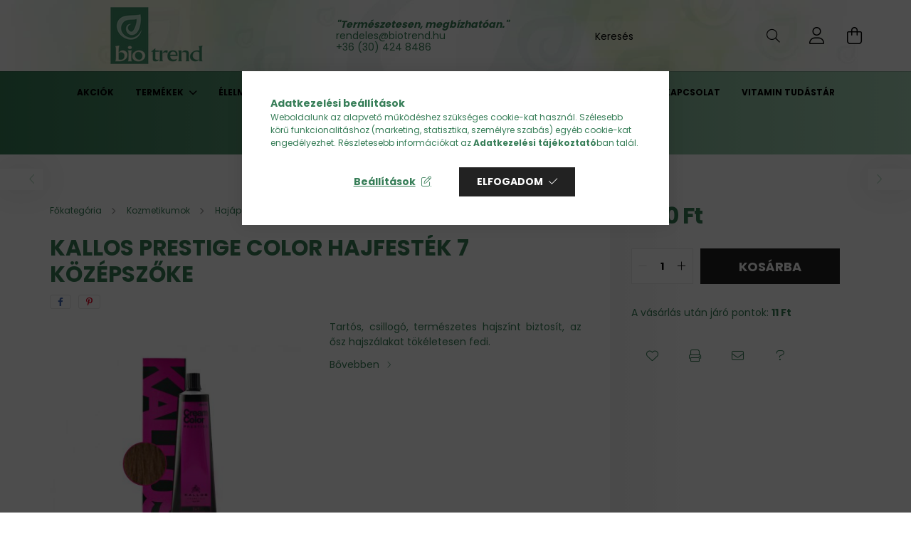

--- FILE ---
content_type: text/html; charset=UTF-8
request_url: https://www.biotrend.hu/spd/KP1005/KALLOS-PRESTIGE-COLOR-HAJFESTEK-7-KOZEPSZOKE
body_size: 27020
content:
<!DOCTYPE html>
<html lang="hu">
<head>
    <meta charset="utf-8">
<meta name="description" content="KALLOS PRESTIGE COLOR HAJFESTÉK 7 KÖZÉPSZŐKE, Tartós, csillogó, természetes hajszínt biztosít, az ősz hajszálakat tökéletesen fedi., biotrend.hu drogéria, fodrá">
<meta name="robots" content="index, follow">
<meta http-equiv="X-UA-Compatible" content="IE=Edge">
<meta property="og:site_name" content="BioTrend: fodrászkellék, gyógytea, vitamin, reformélelmiszer" />
<meta property="og:title" content="KALLOS PRESTIGE COLOR HAJFESTÉK 7 KÖZÉPSZŐKE - biotrend.hu d">
<meta property="og:description" content="KALLOS PRESTIGE COLOR HAJFESTÉK 7 KÖZÉPSZŐKE, Tartós, csillogó, természetes hajszínt biztosít, az ősz hajszálakat tökéletesen fedi., biotrend.hu drogéria, fodrá">
<meta property="og:type" content="product">
<meta property="og:url" content="https://www.biotrend.hu/spd/KP1005/KALLOS-PRESTIGE-COLOR-HAJFESTEK-7-KOZEPSZOKE">
<meta property="og:image" content="https://www.biotrend.hu/img/52772/KP1005/KP1005.jpg">
<meta name="facebook-domain-verification" content="3bt7qcbmn9nk98hqt1tymbkckb9e06">
<meta name="google-site-verification" content="CdIJtK4rkqVKACaDmuwVkA_KeHabIcWjHLbhj9sZKuo">
<meta name="mobile-web-app-capable" content="yes">
<meta name="apple-mobile-web-app-capable" content="yes">
<meta name="MobileOptimized" content="320">
<meta name="HandheldFriendly" content="true">

<title>KALLOS PRESTIGE COLOR HAJFESTÉK 7 KÖZÉPSZŐKE - biotrend.hu d</title>


<script>
var service_type="shop";
var shop_url_main="https://www.biotrend.hu";
var actual_lang="hu";
var money_len="0";
var money_thousend=" ";
var money_dec=",";
var shop_id=52772;
var unas_design_url="https:"+"/"+"/"+"www.biotrend.hu"+"/"+"!common_design"+"/"+"base"+"/"+"002101"+"/";
var unas_design_code='002101';
var unas_base_design_code='2100';
var unas_design_ver=4;
var unas_design_subver=4;
var unas_shop_url='https://www.biotrend.hu';
var responsive="yes";
var price_nullcut_disable=1;
var config_plus=new Array();
config_plus['product_tooltip']=1;
config_plus['cart_redirect']=1;
config_plus['money_type']='Ft';
config_plus['money_type_display']='Ft';
var lang_text=new Array();

var UNAS = UNAS || {};
UNAS.shop={"base_url":'https://www.biotrend.hu',"domain":'www.biotrend.hu',"username":'biotrend.unas.hu',"id":52772,"lang":'hu',"currency_type":'Ft',"currency_code":'HUF',"currency_rate":'1',"currency_length":0,"base_currency_length":0,"canonical_url":'https://www.biotrend.hu/spd/KP1005/KALLOS-PRESTIGE-COLOR-HAJFESTEK-7-KOZEPSZOKE'};
UNAS.design={"code":'002101',"page":'product_details'};
UNAS.api_auth="8c80bc813964fd5ae1bb4be05859f39f";
UNAS.customer={"email":'',"id":0,"group_id":0,"without_registration":0};
UNAS.shop["category_id"]="769379";
UNAS.shop["sku"]="KP1005";
UNAS.shop["product_id"]="484154465";
UNAS.shop["only_private_customer_can_purchase"] = false;
 

UNAS.text = {
    "button_overlay_close": `Bezár`,
    "popup_window": `Felugró ablak`,
    "list": `lista`,
    "updating_in_progress": `frissítés folyamatban`,
    "updated": `frissítve`,
    "is_opened": `megnyitva`,
    "is_closed": `bezárva`,
    "deleted": `törölve`,
    "consent_granted": `hozzájárulás megadva`,
    "consent_rejected": `hozzájárulás elutasítva`,
    "field_is_incorrect": `mező hibás`,
    "error_title": `Hiba!`,
    "product_variants": `termék változatok`,
    "product_added_to_cart": `A termék a kosárba került`,
    "product_added_to_cart_with_qty_problem": `A termékből csak [qty_added_to_cart] [qty_unit] került kosárba`,
    "product_removed_from_cart": `A termék törölve a kosárból`,
    "reg_title_name": `Név`,
    "reg_title_company_name": `Cégnév`,
    "number_of_items_in_cart": `Kosárban lévő tételek száma`,
    "cart_is_empty": `A kosár üres`,
    "cart_updated": `A kosár frissült`
};



UNAS.text["delete_from_favourites"]= `Törlés a kedvencek közül`;
UNAS.text["add_to_favourites"]= `Kedvencekhez`;






window.lazySizesConfig=window.lazySizesConfig || {};
window.lazySizesConfig.loadMode=1;
window.lazySizesConfig.loadHidden=false;

window.dataLayer = window.dataLayer || [];
function gtag(){dataLayer.push(arguments)};
gtag('js', new Date());
</script>

<script src="https://www.biotrend.hu/!common_packages/jquery/jquery-3.2.1.js?mod_time=1759314983"></script>
<script src="https://www.biotrend.hu/!common_packages/jquery/plugins/migrate/migrate.js?mod_time=1759314984"></script>
<script src="https://www.biotrend.hu/!common_packages/jquery/plugins/autocomplete/autocomplete.js?mod_time=1759314983"></script>
<script src="https://www.biotrend.hu/!common_packages/jquery/plugins/tools/overlay/overlay.js?mod_time=1759314984"></script>
<script src="https://www.biotrend.hu/!common_packages/jquery/plugins/tools/toolbox/toolbox.expose.js?mod_time=1759314984"></script>
<script src="https://www.biotrend.hu/!common_packages/jquery/plugins/lazysizes/lazysizes.min.js?mod_time=1759314984"></script>
<script src="https://www.biotrend.hu/!common_packages/jquery/plugins/lazysizes/plugins/bgset/ls.bgset.min.js?mod_time=1759314984"></script>
<script src="https://www.biotrend.hu/!common_packages/jquery/own/shop_common/exploded/common.js?mod_time=1764831093"></script>
<script src="https://www.biotrend.hu/!common_packages/jquery/own/shop_common/exploded/common_overlay.js?mod_time=1759314983"></script>
<script src="https://www.biotrend.hu/!common_packages/jquery/own/shop_common/exploded/common_shop_popup.js?mod_time=1759314983"></script>
<script src="https://www.biotrend.hu/!common_packages/jquery/own/shop_common/exploded/page_product_details.js?mod_time=1759314983"></script>
<script src="https://www.biotrend.hu/!common_packages/jquery/own/shop_common/exploded/function_favourites.js?mod_time=1759314983"></script>
<script src="https://www.biotrend.hu/!common_packages/jquery/own/shop_common/exploded/function_recommend.js?mod_time=1759314983"></script>
<script src="https://www.biotrend.hu/!common_packages/jquery/own/shop_common/exploded/function_product_print.js?mod_time=1759314983"></script>
<script src="https://www.biotrend.hu/!common_packages/jquery/plugins/hoverintent/hoverintent.js?mod_time=1759314984"></script>
<script src="https://www.biotrend.hu/!common_packages/jquery/own/shop_tooltip/shop_tooltip.js?mod_time=1759314983"></script>
<script src="https://www.biotrend.hu/!common_packages/jquery/plugins/responsive_menu/responsive_menu-unas.js?mod_time=1759314984"></script>
<script src="https://www.biotrend.hu/!common_design/base/002100/main.js?mod_time=1759314986"></script>
<script src="https://www.biotrend.hu/!common_packages/jquery/plugins/flickity/v3/flickity.pkgd.min.js?mod_time=1759314984"></script>
<script src="https://www.biotrend.hu/!common_packages/jquery/plugins/toastr/toastr.min.js?mod_time=1759314984"></script>
<script src="https://www.biotrend.hu/!common_packages/jquery/plugins/tippy/popper-2.4.4.min.js?mod_time=1759314984"></script>
<script src="https://www.biotrend.hu/!common_packages/jquery/plugins/tippy/tippy-bundle.umd.min.js?mod_time=1759314984"></script>
<script src="https://www.biotrend.hu/!common_packages/jquery/plugins/photoswipe/photoswipe.min.js?mod_time=1759314984"></script>
<script src="https://www.biotrend.hu/!common_packages/jquery/plugins/photoswipe/photoswipe-ui-default.min.js?mod_time=1759314984"></script>

<link href="https://www.biotrend.hu/temp/shop_52772_443e3e1ee409e82f2345bbae1234ee59.css?mod_time=1769068982" rel="stylesheet" type="text/css">

<link href="https://www.biotrend.hu/spd/KP1005/KALLOS-PRESTIGE-COLOR-HAJFESTEK-7-KOZEPSZOKE" rel="canonical">
<link href="https://www.biotrend.hu/shop_ordered/52772/design_pic/favicon.ico" rel="shortcut icon">
<script>
        var google_consent=1;
    
        gtag('consent', 'default', {
           'ad_storage': 'denied',
           'ad_user_data': 'denied',
           'ad_personalization': 'denied',
           'analytics_storage': 'denied',
           'functionality_storage': 'denied',
           'personalization_storage': 'denied',
           'security_storage': 'granted'
        });

    
        gtag('consent', 'update', {
           'ad_storage': 'denied',
           'ad_user_data': 'denied',
           'ad_personalization': 'denied',
           'analytics_storage': 'denied',
           'functionality_storage': 'denied',
           'personalization_storage': 'denied',
           'security_storage': 'granted'
        });

        </script>
    <script async src="https://www.googletagmanager.com/gtag/js?id=G-LXGGVMMVKB"></script>    <script>
    gtag('config', 'G-LXGGVMMVKB');

        </script>
        <script>
    var google_analytics=1;

                gtag('event', 'view_item', {
              "currency": "HUF",
              "value": '1100',
              "items": [
                  {
                      "item_id": "KP1005",
                      "item_name": "KALLOS PRESTIGE COLOR HAJFESTÉK 7 KÖZÉPSZŐKE",
                      "item_category": "Kozmetikumok/Hajápolás/Hajszínezők, festékek",
                      "price": '1100'
                  }
              ],
              'non_interaction': true
            });
               </script>
           <script>
        gtag('config', 'AW-10960580068',{'allow_enhanced_conversions':true});
                </script>
            <script>
        var google_ads=1;

                gtag('event','remarketing', {
            'ecomm_pagetype': 'product',
            'ecomm_prodid': ["KP1005"],
            'ecomm_totalvalue': 1100        });
            </script>
    
    <script>
    var facebook_pixel=1;
    /* <![CDATA[ */
        !function(f,b,e,v,n,t,s){if(f.fbq)return;n=f.fbq=function(){n.callMethod?
            n.callMethod.apply(n,arguments):n.queue.push(arguments)};if(!f._fbq)f._fbq=n;
            n.push=n;n.loaded=!0;n.version='2.0';n.queue=[];t=b.createElement(e);t.async=!0;
            t.src=v;s=b.getElementsByTagName(e)[0];s.parentNode.insertBefore(t,s)}(window,
                document,'script','//connect.facebook.net/en_US/fbevents.js');

        fbq('init', '474234167945518');
                fbq('track', 'PageView', {}, {eventID:'PageView.aXHyhaRJ-14QjaQWl20JlAAAln4'});
        
        fbq('track', 'ViewContent', {
            content_name: 'KALLOS PRESTIGE COLOR HAJFESTÉK 7 KÖZÉPSZŐKE',
            content_category: 'Kozmetikumok > Hajápolás > Hajszínezők, festékek',
            content_ids: ['KP1005'],
            contents: [{'id': 'KP1005', 'quantity': '1'}],
            content_type: 'product',
            value: 1100,
            currency: 'HUF'
        }, {eventID:'ViewContent.aXHyhaRJ-14QjaQWl20JlAAAln4'});

        
        $(document).ready(function() {
            $(document).on("addToCart", function(event, product_array){
                facebook_event('AddToCart',{
					content_name: product_array.name,
					content_category: product_array.category,
					content_ids: [product_array.sku],
					contents: [{'id': product_array.sku, 'quantity': product_array.qty}],
					content_type: 'product',
					value: product_array.price,
					currency: 'HUF'
				}, {eventID:'AddToCart.' + product_array.event_id});
            });

            $(document).on("addToFavourites", function(event, product_array){
                facebook_event('AddToWishlist', {
                    content_ids: [product_array.sku],
                    content_type: 'product'
                }, {eventID:'AddToFavourites.' + product_array.event_id});
            });
        });

    /* ]]> */
    </script>


    <meta content="width=device-width, initial-scale=1.0" name="viewport" />
    <link rel="preconnect" href="https://fonts.gstatic.com">
    <link rel="preload" href="https://fonts.googleapis.com/css2?family=Poppins:wght@400;700&display=swap" as="style" />
    <link rel="stylesheet" href="https://fonts.googleapis.com/css2?family=Poppins:wght@400;700&display=swap" media="print" onload="this.media='all'">
    <noscript>
        <link rel="stylesheet" href="https://fonts.googleapis.com/css2?family=Poppins:wght@400;700&display=swap" />
    </noscript>
    
    
    
    
    

    
    
    
            
        
        
        
        
        
    
    
</head>




<body class='design_ver4 design_subver1 design_subver2 design_subver3 design_subver4' id="ud_shop_artdet">
    <div id="fb-root"></div>
    <script>
        window.fbAsyncInit = function() {
            FB.init({
                xfbml            : true,
                version          : 'v22.0'
            });
        };
    </script>
    <script async defer crossorigin="anonymous" src="https://connect.facebook.net/hu_HU/sdk.js"></script>
    <div id="image_to_cart" style="display:none; position:absolute; z-index:100000;"></div>
<div class="overlay_common overlay_warning" id="overlay_cart_add"></div>
<script>$(document).ready(function(){ overlay_init("cart_add",{"onBeforeLoad":false}); });</script>
<div id="overlay_login_outer"></div>	
	<script>
	$(document).ready(function(){
	    var login_redir_init="";

		$("#overlay_login_outer").overlay({
			onBeforeLoad: function() {
                var login_redir_temp=login_redir_init;
                if (login_redir_act!="") {
                    login_redir_temp=login_redir_act;
                    login_redir_act="";
                }

									$.ajax({
						type: "GET",
						async: true,
						url: "https://www.biotrend.hu/shop_ajax/ajax_popup_login.php",
						data: {
							shop_id:"52772",
							lang_master:"hu",
                            login_redir:login_redir_temp,
							explicit:"ok",
							get_ajax:"1"
						},
						success: function(data){
							$("#overlay_login_outer").html(data);
							if (unas_design_ver >= 5) $("#overlay_login_outer").modal('show');
							$('#overlay_login1 input[name=shop_pass_login]').keypress(function(e) {
								var code = e.keyCode ? e.keyCode : e.which;
								if(code.toString() == 13) {		
									document.form_login_overlay.submit();		
								}	
							});	
						}
					});
								},
			top: 50,
			mask: {
	color: "#000000",
	loadSpeed: 200,
	maskId: "exposeMaskOverlay",
	opacity: 0.7
},
			closeOnClick: (config_plus['overlay_close_on_click_forced'] === 1),
			onClose: function(event, overlayIndex) {
				$("#login_redir").val("");
			},
			load: false
		});
		
			});
	function overlay_login() {
		$(document).ready(function(){
			$("#overlay_login_outer").overlay().load();
		});
	}
	function overlay_login_remind() {
        if (unas_design_ver >= 5) {
            $("#overlay_remind").overlay().load();
        } else {
            $(document).ready(function () {
                $("#overlay_login_outer").overlay().close();
                setTimeout('$("#overlay_remind").overlay().load();', 250);
            });
        }
	}

    var login_redir_act="";
    function overlay_login_redir(redir) {
        login_redir_act=redir;
        $("#overlay_login_outer").overlay().load();
    }
	</script>  
	<div class="overlay_common overlay_info" id="overlay_remind"></div>
<script>$(document).ready(function(){ overlay_init("remind",[]); });</script>

	<script>
    	function overlay_login_error_remind() {
		$(document).ready(function(){
			load_login=0;
			$("#overlay_error").overlay().close();
			setTimeout('$("#overlay_remind").overlay().load();', 250);	
		});
	}
	</script>  
	<div class="overlay_common overlay_info" id="overlay_newsletter"></div>
<script>$(document).ready(function(){ overlay_init("newsletter",[]); });</script>

<script>
function overlay_newsletter() {
    $(document).ready(function(){
        $("#overlay_newsletter").overlay().load();
    });
}
</script>
<div class="overlay_common overlay_error" id="overlay_script"></div>
<script>$(document).ready(function(){ overlay_init("script",[]); });</script>
    <script>
    $(document).ready(function() {
        $.ajax({
            type: "GET",
            url: "https://www.biotrend.hu/shop_ajax/ajax_stat.php",
            data: {master_shop_id:"52772",get_ajax:"1"}
        });
    });
    </script>
    

<div id="container" class="no-slideshow  page_shop_artdet_KP1005 filter-not-exists">
            <header class="header position-relative">
            
            <div class="header-inner">
                <div class="header-container container">
                    <div class="row gutters-5 flex-nowrap justify-content-center align-items-center">
                            <div id="header_logo_img" class="js-element logo col-auto flex-shrink-1 order-2 order-xl-1" data-element-name="header_logo">
        <div class="header_logo-img-container">
            <div class="header_logo-img-wrapper">
                                                            <a href="https://www.biotrend.hu/">                        <picture>
                                                                                    <img                                  width="300" height="80"
                                                                  src="https://www.biotrend.hu/!common_design/custom/biotrend.unas.hu/element/layout_hu_header_logo-300x80_1_default.png?time=1645711420"
                                 srcset="https://www.biotrend.hu/!common_design/custom/biotrend.unas.hu/element/layout_hu_header_logo-300x80_1_default.png?time=1645711420 1x, https://www.biotrend.hu/!common_design/custom/biotrend.unas.hu/element/layout_hu_header_logo-300x80_1_default_retina.png?time=1645711420 2x"
                                 alt="BioTrend: fodrászkellék, gyógytea, vitamin, reformélelmiszer"/>
                        </picture>
                        </a>                                                </div>
        </div>
    </div>


                        <div class="header__left col-auto col-xl order-1 order-xl-2">
                            <div class="d-flex align-items-center justify-content-center">
                                <button type="button" class="hamburger__btn js-hamburger-btn dropdown--btn d-xl-none" id="hamburger__btn" aria-label="hamburger button" data-btn-for=".hamburger__dropdown">
                                    <span class="hamburger__btn-icon icon--hamburger"></span>
                                </button>
                                    <div class="js-element header_text_section_2 d-none d-xl-block" data-element-name="header_text_section_2">
        <div class="element__content ">
                            <div class="element__html slide-1"><p style="text-align: left;"><strong><span style="color: #377e58;"><em>"Természetesen, megbízhatóan."</em></span></strong></p>
<p style="text-align: left;"><span style="color: #377e58;"><a href="mailto:info@biotrend.hu" style="color: #377e58;">rendeles@biotrend.hu</a></span></p>
<p style="text-align: left;"><span style="color: #377e58;"><a href="tel:+36304248486" style="color: #377e58;">+36 (30) 424 8486</a></span></p></div>
                    </div>
    </div>

                            </div>
                        </div>

                        <div class="header__right col col-xl-auto order-3 py-3 py-lg-5">
                            <div class="d-flex align-items-center justify-content-end">
                                
                                
                                <div class="search-open-btn d-block d-lg-none icon--search text-center" onclick="toggleSearch();"></div>
                                <div class="search__container">
                                    <div class="search-box position-relative ml-auto container px-0 browser-is-chrome" id="box_search_content">
    <form name="form_include_search" id="form_include_search" action="https://www.biotrend.hu/shop_search.php" method="get">
        <div class="box-search-group mb-0">
            <input data-stay-visible-breakpoint="992" name="search" id="box_search_input" value=""
                   aria-label="Keresés" pattern=".{3,100}" title="Hosszabb kereső kifejezést írjon be!" placeholder="Keresés"
                   type="text" maxlength="100" class="ac_input form-control js-search-input" autocomplete="off" required            >
            <div class="search-box__search-btn-outer input-group-append" title="Keresés">
                <button class="search-btn" aria-label="Keresés">
                    <span class="search-btn-icon icon--search"></span>
                </button>
            </div>
            <div class="search__loading">
                <div class="loading-spinner--small"></div>
            </div>
        </div>
        <div class="search-box__mask"></div>
    </form>
    <div class="ac_results"></div>
</div>
<script>
    $(document).ready(function(){
        $(document).on('smartSearchInputLoseFocus', function(){
            if ($('.js-search-smart-autocomplete').length>0) {
                setTimeout(function(){
                    let height = $(window).height() - ($('.js-search-smart-autocomplete').offset().top - $(window).scrollTop()) - 20;
                    $('.search-smart-autocomplete').css('max-height', height + 'px');
                }, 300);
            }
        });
    });
</script>



                                </div>
                                <div class="profil__container">
                                                <div class="profile">
            <button type="button" class="profile__btn js-profile-btn dropdown--btn" id="profile__btn" data-orders="https://www.biotrend.hu/shop_order_track.php" aria-label="profile button" data-btn-for=".profile__dropdown">
                <span class="profile__btn-icon icon--head"></span>
            </button>
        </div>
    
                                </div>
                                <div class="cart-box__container pr-3 pr-xl-0">
                                    <button class="cart-box__btn dropdown--btn" aria-label="cart button" type="button" data-btn-for=".cart-box__dropdown">
                                        <span class="cart-box__btn-icon icon--cart">
                                                <span id='box_cart_content' class='cart-box'>            </span>
                                        </span>
                                    </button>
                                </div>
                            </div>
                        </div>
                    </div>
                </div>
            </div>
                            <div class="header-menus d-none d-xl-block">
                    <div class="container text-center position-relative">
                        <ul class="main-menus d-none d-lg-flex justify-content-center text-left js-main-menus-content cat-menus level-0 plus-menus level-0" data-level="0">
                                <li class='cat-menu  is-spec-item js-cat-menu-akcio' data-id="akcio">

        <span class="cat-menu__name font-weight-bold">
                            <a class='cat-menu__link font-weight-bold' href='https://www.biotrend.hu/akciok' >
                            Akciók            </a>
        </span>

            </li>
    <li class='cat-menu  has-child js-cat-menu-227008' data-id="227008">

        <span class="cat-menu__name font-weight-bold">
                            <a class='cat-menu__link font-weight-bold' href='https://www.biotrend.hu/termekek' >
                            Termékek            </a>
        </span>

        			    <div class="cat-menu__sublist js-sublist level-1 ">
        <div class="sublist-inner js-sublist-inner ps__child--consume">
            <div class="cat-menu__sublist-inner d-flex">
                <div class="flex-grow-1">
                    <ul class="cat-menus level-1 row" data-level="cat-level-1">
                                                    <li class="col-2 mb-5 cat-menu has-child js-cat-menu-198108" data-id="198108">
                                <span class="cat-menu__name text-uppercase font-weight-bold" >
                                    <a class="cat-menu__link" href="https://www.biotrend.hu/termekek/vitaminok-asvanyi-anyagok" >
                                    Vitaminok, ásványi anyagok
                                                                            </a>
                                </span>
                                                                        <div class="cat-menu__list level-2">
        <ul class="cat-menus level-2" data-level="cat-level-2">
                            <li class="cat-menu js-cat-menu-377680" data-id="377680">
                    <span class="cat-menu__name" >
                        <a class="cat-menu__link" href="https://www.biotrend.hu/termekek/vitaminok-asvanyi-anyagok/c-vitaminok" >                        C-vitaminok
                                                    </a>                    </span>
                                    </li>
                            <li class="cat-menu js-cat-menu-961238" data-id="961238">
                    <span class="cat-menu__name" >
                        <a class="cat-menu__link" href="https://www.biotrend.hu/termekek/vitaminok-asvanyi-anyagok/d-vitaminok" >                        D-vitaminok
                                                    </a>                    </span>
                                    </li>
                            <li class="cat-menu js-cat-menu-265979" data-id="265979">
                    <span class="cat-menu__name" >
                        <a class="cat-menu__link" href="https://www.biotrend.hu/termekek/vitaminok-asvanyi-anyagok/felnott-multivitaminok" >                        Felnőtt multivitaminok
                                                    </a>                    </span>
                                    </li>
                            <li class="cat-menu js-cat-menu-849425" data-id="849425">
                    <span class="cat-menu__name" >
                        <a class="cat-menu__link" href="https://www.biotrend.hu/termekek/vitaminok-asvanyi-anyagok/gyermek-multivitaminok" >                        Gyermek multivitaminok
                                                    </a>                    </span>
                                    </li>
                            <li class="cat-menu js-cat-menu-281359" data-id="281359">
                    <span class="cat-menu__name" >
                        <a class="cat-menu__link" href="https://www.biotrend.hu/termekek/vitaminok-asvanyi-anyagok/egyeb-vitaminok-abe-stb" >                        Egyéb vitaminok (A,B,E stb.)
                                                    </a>                    </span>
                                    </li>
                            <li class="cat-menu js-cat-menu-734955" data-id="734955">
                    <span class="cat-menu__name" >
                        <a class="cat-menu__link" href="https://www.biotrend.hu/termekek/vitaminok-asvanyi-anyagok/q10-keszitmenyek" >                        Q10 készítmények
                                                    </a>                    </span>
                                    </li>
                            <li class="cat-menu js-cat-menu-497220" data-id="497220">
                    <span class="cat-menu__name" >
                        <a class="cat-menu__link" href="https://www.biotrend.hu/termekek/vitaminok-asvanyi-anyagok/asvanyi-anyagok" >                        Ásványi anyagok
                                                    </a>                    </span>
                                    </li>
                                        <li class="cat-menu">
                    <a class="cat-menu__link cat-menu__all-cat font-s icon--a-chevron-right" href="https://www.biotrend.hu/termekek/vitaminok-asvanyi-anyagok">További kategóriák</a>
                </li>
                    </ul>
    </div>


                                                            </li>
                                                    <li class="col-2 mb-5 cat-menu has-child js-cat-menu-545972" data-id="545972">
                                <span class="cat-menu__name text-uppercase font-weight-bold" >
                                    <a class="cat-menu__link" href="https://www.biotrend.hu/termekek/kollagenek" >
                                    Kollagének
                                                                            </a>
                                </span>
                                                                        <div class="cat-menu__list level-2">
        <ul class="cat-menus level-2" data-level="cat-level-2">
                            <li class="cat-menu js-cat-menu-594775" data-id="594775">
                    <span class="cat-menu__name" >
                        <a class="cat-menu__link" href="https://www.biotrend.hu/termekek/kollagenek/kollagenporok" >                        Kollagénporok
                                                    </a>                    </span>
                                    </li>
                            <li class="cat-menu js-cat-menu-476721" data-id="476721">
                    <span class="cat-menu__name" >
                        <a class="cat-menu__link" href="https://www.biotrend.hu/termekek/kollagenek/kollagenkapszulak" >                        Kollagénkapszulák
                                                    </a>                    </span>
                                    </li>
                            <li class="cat-menu js-cat-menu-995913" data-id="995913">
                    <span class="cat-menu__name" >
                        <a class="cat-menu__link" href="https://www.biotrend.hu/termekek/kollagenek/kollagenitalok" >                        Kollagénitalok
                                                    </a>                    </span>
                                    </li>
                            <li class="cat-menu js-cat-menu-300711" data-id="300711">
                    <span class="cat-menu__name" >
                        <a class="cat-menu__link" href="https://www.biotrend.hu/termekek/kollagenek/kollagenes-kozmetikumok" >                        Kollagénes kozmetikumok
                                                    </a>                    </span>
                                    </li>
                                </ul>
    </div>


                                                            </li>
                                                    <li class="col-2 mb-5 cat-menu js-cat-menu-562428" data-id="562428">
                                <span class="cat-menu__name text-uppercase font-weight-bold" >
                                    <a class="cat-menu__link" href="https://www.biotrend.hu/termekek/allergia-erzekenyseg" >
                                    Allergia, érzékenység
                                                                            </a>
                                </span>
                                                            </li>
                                                    <li class="col-2 mb-5 cat-menu has-child js-cat-menu-766516" data-id="766516">
                                <span class="cat-menu__name text-uppercase font-weight-bold" >
                                    <a class="cat-menu__link" href="https://www.biotrend.hu/termekek/sulyproblemak" >
                                    Súlyproblémák
                                                                            </a>
                                </span>
                                                                        <div class="cat-menu__list level-2">
        <ul class="cat-menus level-2" data-level="cat-level-2">
                            <li class="cat-menu js-cat-menu-676119" data-id="676119">
                    <span class="cat-menu__name" >
                        <a class="cat-menu__link" href="https://www.biotrend.hu/termekek/sulyproblemak/teak" >                        Teák
                                                    </a>                    </span>
                                    </li>
                            <li class="cat-menu js-cat-menu-228909" data-id="228909">
                    <span class="cat-menu__name" >
                        <a class="cat-menu__link" href="https://www.biotrend.hu/termekek/sulyproblemak/kapszulak-tablettak" >                        Kapszulák, tabletták
                                                    </a>                    </span>
                                    </li>
                            <li class="cat-menu js-cat-menu-239697" data-id="239697">
                    <span class="cat-menu__name" >
                        <a class="cat-menu__link" href="https://www.biotrend.hu/termekek/sulyproblemak/italok-porok" >                        Italok, porok
                                                    </a>                    </span>
                                    </li>
                            <li class="cat-menu js-cat-menu-700692" data-id="700692">
                    <span class="cat-menu__name" >
                        <a class="cat-menu__link" href="https://www.biotrend.hu/termekek/sulyproblemak/kremek-es-gelek" >                        Krémek és gélek
                                                    </a>                    </span>
                                    </li>
                            <li class="cat-menu js-cat-menu-772802" data-id="772802">
                    <span class="cat-menu__name" >
                        <a class="cat-menu__link" href="https://www.biotrend.hu/termekek/sulyproblemak/egyeb" >                        Egyéb
                                                    </a>                    </span>
                                    </li>
                                </ul>
    </div>


                                                            </li>
                                                    <li class="col-2 mb-5 cat-menu has-child js-cat-menu-899720" data-id="899720">
                                <span class="cat-menu__name text-uppercase font-weight-bold" >
                                    <a class="cat-menu__link" href="https://www.biotrend.hu/termekek/lugositas" >
                                    Lúgosítás
                                                                            </a>
                                </span>
                                                                        <div class="cat-menu__list level-2">
        <ul class="cat-menus level-2" data-level="cat-level-2">
                            <li class="cat-menu js-cat-menu-545300" data-id="545300">
                    <span class="cat-menu__name" >
                        <a class="cat-menu__link" href="https://www.biotrend.hu/termekek/lugositas/kapszulak-tablettak" >                        Kapszulák, tabletták
                                                    </a>                    </span>
                                    </li>
                            <li class="cat-menu js-cat-menu-911587" data-id="911587">
                    <span class="cat-menu__name" >
                        <a class="cat-menu__link" href="https://www.biotrend.hu/termekek/lugositas/teak-porok" >                        Teák, porok
                                                    </a>                    </span>
                                    </li>
                            <li class="cat-menu js-cat-menu-149181" data-id="149181">
                    <span class="cat-menu__name" >
                        <a class="cat-menu__link" href="https://www.biotrend.hu/termekek/lugositas/italok-koncentratumok" >                        Italok, koncentrátumok
                                                    </a>                    </span>
                                    </li>
                                </ul>
    </div>


                                                            </li>
                                                    <li class="col-2 mb-5 cat-menu has-child js-cat-menu-329325" data-id="329325">
                                <span class="cat-menu__name text-uppercase font-weight-bold" >
                                    <a class="cat-menu__link" href="https://www.biotrend.hu/termekek/immunerosites" >
                                    Immunerősítés
                                                                            </a>
                                </span>
                                                                        <div class="cat-menu__list level-2">
        <ul class="cat-menus level-2" data-level="cat-level-2">
                            <li class="cat-menu js-cat-menu-607541" data-id="607541">
                    <span class="cat-menu__name" >
                        <a class="cat-menu__link" href="https://www.biotrend.hu/termekek/immunerosites/kapszulak-tablettak" >                        Kapszulák, tabletták
                                                    </a>                    </span>
                                    </li>
                            <li class="cat-menu js-cat-menu-940356" data-id="940356">
                    <span class="cat-menu__name" >
                        <a class="cat-menu__link" href="https://www.biotrend.hu/termekek/immunerosites/italok-porok-cseppek" >                        Italok, porok, cseppek
                                                    </a>                    </span>
                                    </li>
                            <li class="cat-menu js-cat-menu-314411" data-id="314411">
                    <span class="cat-menu__name" >
                        <a class="cat-menu__link" href="https://www.biotrend.hu/termekek/immunerosites/oldatok-ampullak" >                        Oldatok, ampullák
                                                    </a>                    </span>
                                    </li>
                            <li class="cat-menu js-cat-menu-964681" data-id="964681">
                    <span class="cat-menu__name" >
                        <a class="cat-menu__link" href="https://www.biotrend.hu/termekek/immunerosites/egyeb-termekek" >                        Egyéb termékek
                                                    </a>                    </span>
                                    </li>
                                </ul>
    </div>


                                                            </li>
                                                    <li class="col-2 mb-5 cat-menu has-child js-cat-menu-658845" data-id="658845">
                                <span class="cat-menu__name text-uppercase font-weight-bold" >
                                    <a class="cat-menu__link" href="https://www.biotrend.hu/termekek/teak" >
                                    Teák
                                                                            </a>
                                </span>
                                                                        <div class="cat-menu__list level-2">
        <ul class="cat-menus level-2" data-level="cat-level-2">
                            <li class="cat-menu js-cat-menu-105305" data-id="105305">
                    <span class="cat-menu__name" >
                        <a class="cat-menu__link" href="https://www.biotrend.hu/termekek/teak/gyogyteak" >                        Gyógyteák
                                                    </a>                    </span>
                                    </li>
                            <li class="cat-menu js-cat-menu-562845" data-id="562845">
                    <span class="cat-menu__name" >
                        <a class="cat-menu__link" href="https://www.biotrend.hu/termekek/teak/elvezeti-teak" >                        Élvezeti teák
                                                    </a>                    </span>
                                    </li>
                            <li class="cat-menu js-cat-menu-964636" data-id="964636">
                    <span class="cat-menu__name" >
                        <a class="cat-menu__link" href="https://www.biotrend.hu/termekek/teak/gyumolcsteak" >                        Gyümölcsteák
                                                    </a>                    </span>
                                    </li>
                            <li class="cat-menu js-cat-menu-519679" data-id="519679">
                    <span class="cat-menu__name" >
                        <a class="cat-menu__link" href="https://www.biotrend.hu/termekek/teak/fogyasztoteak" >                        Fogyasztóteák
                                                    </a>                    </span>
                                    </li>
                            <li class="cat-menu js-cat-menu-528547" data-id="528547">
                    <span class="cat-menu__name" >
                        <a class="cat-menu__link" href="https://www.biotrend.hu/termekek/teak/gyermekteak" >                        Gyermekteák
                                                    </a>                    </span>
                                    </li>
                                </ul>
    </div>


                                                            </li>
                                                    <li class="col-2 mb-5 cat-menu has-child js-cat-menu-988014" data-id="988014">
                                <span class="cat-menu__name text-uppercase font-weight-bold" >
                                    <a class="cat-menu__link" href="https://www.biotrend.hu/termekek/ferfi-bajok" >
                                    Férfi bajok
                                                                            </a>
                                </span>
                                                                        <div class="cat-menu__list level-2">
        <ul class="cat-menus level-2" data-level="cat-level-2">
                            <li class="cat-menu js-cat-menu-993073" data-id="993073">
                    <span class="cat-menu__name" >
                        <a class="cat-menu__link" href="https://www.biotrend.hu/termekek/ferfi-bajok/prosztata-gondokra" >                        Prosztata gondokra
                                                    </a>                    </span>
                                    </li>
                            <li class="cat-menu js-cat-menu-350641" data-id="350641">
                    <span class="cat-menu__name" >
                        <a class="cat-menu__link" href="https://www.biotrend.hu/termekek/ferfi-bajok/potencianovelok" >                        Potencianövelők
                                                    </a>                    </span>
                                    </li>
                                </ul>
    </div>


                                                            </li>
                                                    <li class="col-2 mb-5 cat-menu has-child js-cat-menu-876280" data-id="876280">
                                <span class="cat-menu__name text-uppercase font-weight-bold" >
                                    <a class="cat-menu__link" href="https://www.biotrend.hu/termekek/noi-problemak" >
                                    Női problémák
                                                                            </a>
                                </span>
                                                                        <div class="cat-menu__list level-2">
        <ul class="cat-menus level-2" data-level="cat-level-2">
                            <li class="cat-menu js-cat-menu-327027" data-id="327027">
                    <span class="cat-menu__name" >
                        <a class="cat-menu__link" href="https://www.biotrend.hu/termekek/noi-problemak/etrendkiegeszitok" >                        Étrendkiegészítők
                                                    </a>                    </span>
                                    </li>
                            <li class="cat-menu js-cat-menu-333931" data-id="333931">
                    <span class="cat-menu__name" >
                        <a class="cat-menu__link" href="https://www.biotrend.hu/termekek/noi-problemak/intimtisztalkodoszerek" >                        Intimtisztálkodószerek
                                                    </a>                    </span>
                                    </li>
                            <li class="cat-menu js-cat-menu-665664" data-id="665664">
                    <span class="cat-menu__name" >
                        <a class="cat-menu__link" href="https://www.biotrend.hu/termekek/noi-problemak/alakformalo-kremek" >                        Alakformáló krémek
                                                    </a>                    </span>
                                    </li>
                            <li class="cat-menu js-cat-menu-743192" data-id="743192">
                    <span class="cat-menu__name" >
                        <a class="cat-menu__link" href="https://www.biotrend.hu/termekek/noi-problemak/felfazas-elleni-termekek" >                        Felfázás elleni termékek
                                                    </a>                    </span>
                                    </li>
                            <li class="cat-menu js-cat-menu-877117" data-id="877117">
                    <span class="cat-menu__name" >
                        <a class="cat-menu__link" href="https://www.biotrend.hu/termekek/noi-problemak/inkontinenciaproblemak" >                        Inkontinenciaproblémák
                                                    </a>                    </span>
                                    </li>
                            <li class="cat-menu js-cat-menu-433017" data-id="433017">
                    <span class="cat-menu__name" >
                        <a class="cat-menu__link" href="https://www.biotrend.hu/termekek/noi-problemak/menopauza" >                        Menopauza
                                                    </a>                    </span>
                                    </li>
                            <li class="cat-menu js-cat-menu-243809" data-id="243809">
                    <span class="cat-menu__name" >
                        <a class="cat-menu__link" href="https://www.biotrend.hu/termekek/noi-problemak/pms" >                        PMS
                                                    </a>                    </span>
                                    </li>
                                        <li class="cat-menu">
                    <a class="cat-menu__link cat-menu__all-cat font-s icon--a-chevron-right" href="https://www.biotrend.hu/termekek/noi-problemak">További kategóriák</a>
                </li>
                    </ul>
    </div>


                                                            </li>
                                                    <li class="col-2 mb-5 cat-menu js-cat-menu-880605" data-id="880605">
                                <span class="cat-menu__name text-uppercase font-weight-bold" >
                                    <a class="cat-menu__link" href="https://www.biotrend.hu/termekek/fulgyertyak-testgyertyak" >
                                    Fülgyertyák, testgyertyák
                                                                            </a>
                                </span>
                                                            </li>
                                                    <li class="col-2 mb-5 cat-menu has-child js-cat-menu-505492" data-id="505492">
                                <span class="cat-menu__name text-uppercase font-weight-bold" >
                                    <a class="cat-menu__link" href="https://www.biotrend.hu/termekek/aromaterapia-illoolajak" >
                                    Aromaterápia, illóolajak
                                                                            </a>
                                </span>
                                                                        <div class="cat-menu__list level-2">
        <ul class="cat-menus level-2" data-level="cat-level-2">
                            <li class="cat-menu js-cat-menu-229814" data-id="229814">
                    <span class="cat-menu__name" >
                        <a class="cat-menu__link" href="https://www.biotrend.hu/termekek/aromaterapia-illoolajak/illoolajok" >                        Illóolajok
                                                    </a>                    </span>
                                    </li>
                            <li class="cat-menu js-cat-menu-687136" data-id="687136">
                    <span class="cat-menu__name" >
                        <a class="cat-menu__link" href="https://www.biotrend.hu/termekek/aromaterapia-illoolajak/bio-illoolajok" >                        Bio illóolajok
                                                    </a>                    </span>
                                    </li>
                            <li class="cat-menu js-cat-menu-374439" data-id="374439">
                    <span class="cat-menu__name" >
                        <a class="cat-menu__link" href="https://www.biotrend.hu/termekek/aromaterapia-illoolajak/szauna-olajok" >                        Szauna olajok
                                                    </a>                    </span>
                                    </li>
                            <li class="cat-menu js-cat-menu-251108" data-id="251108">
                    <span class="cat-menu__name" >
                        <a class="cat-menu__link" href="https://www.biotrend.hu/termekek/aromaterapia-illoolajak/legfrissitok" >                        Légfrissítők
                                                    </a>                    </span>
                                    </li>
                                </ul>
    </div>


                                                            </li>
                                                    <li class="col-2 mb-5 cat-menu has-child js-cat-menu-775179" data-id="775179">
                                <span class="cat-menu__name text-uppercase font-weight-bold" >
                                    <a class="cat-menu__link" href="https://www.biotrend.hu/termekek/vercukorszint" >
                                    Vércukorszint
                                                                            </a>
                                </span>
                                                                        <div class="cat-menu__list level-2">
        <ul class="cat-menus level-2" data-level="cat-level-2">
                            <li class="cat-menu js-cat-menu-979238" data-id="979238">
                    <span class="cat-menu__name" >
                        <a class="cat-menu__link" href="https://www.biotrend.hu/termekek/vercukorszint/kapszulak-tablettak" >                        Kapszulák, tabletták
                                                    </a>                    </span>
                                    </li>
                            <li class="cat-menu js-cat-menu-157445" data-id="157445">
                    <span class="cat-menu__name" >
                        <a class="cat-menu__link" href="https://www.biotrend.hu/termekek/vercukorszint/teak" >                        Teák, cseppek
                                                    </a>                    </span>
                                    </li>
                                </ul>
    </div>


                                                            </li>
                                                    <li class="col-2 mb-5 cat-menu has-child js-cat-menu-273222" data-id="273222">
                                <span class="cat-menu__name text-uppercase font-weight-bold" >
                                    <a class="cat-menu__link" href="https://www.biotrend.hu/termekek/csontritkulas" >
                                    Csontritkulás
                                                                            </a>
                                </span>
                                                                        <div class="cat-menu__list level-2">
        <ul class="cat-menus level-2" data-level="cat-level-2">
                            <li class="cat-menu js-cat-menu-898291" data-id="898291">
                    <span class="cat-menu__name" >
                        <a class="cat-menu__link" href="https://www.biotrend.hu/termekek/csontritkulas/kapszulak-tablettak" >                        Kapszulák, tabletták
                                                    </a>                    </span>
                                    </li>
                            <li class="cat-menu js-cat-menu-905368" data-id="905368">
                    <span class="cat-menu__name" >
                        <a class="cat-menu__link" href="https://www.biotrend.hu/termekek/csontritkulas/egyeb-termekek" >                        Egyéb termékek
                                                    </a>                    </span>
                                    </li>
                                </ul>
    </div>


                                                            </li>
                                                    <li class="col-2 mb-5 cat-menu has-child js-cat-menu-542857" data-id="542857">
                                <span class="cat-menu__name text-uppercase font-weight-bold" >
                                    <a class="cat-menu__link" href="https://www.biotrend.hu/termekek/fejfajas-migren" >
                                    Fejfájás, migrén
                                                                            </a>
                                </span>
                                                                        <div class="cat-menu__list level-2">
        <ul class="cat-menus level-2" data-level="cat-level-2">
                            <li class="cat-menu js-cat-menu-101435" data-id="101435">
                    <span class="cat-menu__name" >
                        <a class="cat-menu__link" href="https://www.biotrend.hu/termekek/fejfajas-migren/kapszulak-tablettak" >                        Kapszulák, tabletták
                                                    </a>                    </span>
                                    </li>
                            <li class="cat-menu js-cat-menu-176879" data-id="176879">
                    <span class="cat-menu__name" >
                        <a class="cat-menu__link" href="https://www.biotrend.hu/termekek/fejfajas-migren/teak" >                        Teák
                                                    </a>                    </span>
                                    </li>
                                </ul>
    </div>


                                                            </li>
                                                    <li class="col-2 mb-5 cat-menu has-child js-cat-menu-877643" data-id="877643">
                                <span class="cat-menu__name text-uppercase font-weight-bold" >
                                    <a class="cat-menu__link" href="https://www.biotrend.hu/termekek/alvasproblemak" >
                                    Alvásproblémák
                                                                            </a>
                                </span>
                                                                        <div class="cat-menu__list level-2">
        <ul class="cat-menus level-2" data-level="cat-level-2">
                            <li class="cat-menu js-cat-menu-651849" data-id="651849">
                    <span class="cat-menu__name" >
                        <a class="cat-menu__link" href="https://www.biotrend.hu/termekek/alvasproblemak/kapszulak-tablettak" >                        Kapszulák, tabletták
                                                    </a>                    </span>
                                    </li>
                            <li class="cat-menu js-cat-menu-153977" data-id="153977">
                    <span class="cat-menu__name" >
                        <a class="cat-menu__link" href="https://www.biotrend.hu/termekek/alvasproblemak/teak" >                        Teák
                                                    </a>                    </span>
                                    </li>
                                </ul>
    </div>


                                                            </li>
                                                    <li class="col-2 mb-5 cat-menu has-child js-cat-menu-428374" data-id="428374">
                                <span class="cat-menu__name text-uppercase font-weight-bold" >
                                    <a class="cat-menu__link" href="https://www.biotrend.hu/termekek/majproblemak" >
                                    Májproblémák
                                                                            </a>
                                </span>
                                                                        <div class="cat-menu__list level-2">
        <ul class="cat-menus level-2" data-level="cat-level-2">
                            <li class="cat-menu js-cat-menu-433700" data-id="433700">
                    <span class="cat-menu__name" >
                        <a class="cat-menu__link" href="https://www.biotrend.hu/termekek/majproblemak/kapszulak-tablettak" >                        Kapszulák, tabletták
                                                    </a>                    </span>
                                    </li>
                            <li class="cat-menu js-cat-menu-435955" data-id="435955">
                    <span class="cat-menu__name" >
                        <a class="cat-menu__link" href="https://www.biotrend.hu/termekek/majproblemak/teak" >                        Teák
                                                    </a>                    </span>
                                    </li>
                                </ul>
    </div>


                                                            </li>
                                                    <li class="col-2 mb-5 cat-menu js-cat-menu-889345" data-id="889345">
                                <span class="cat-menu__name text-uppercase font-weight-bold" >
                                    <a class="cat-menu__link" href="https://www.biotrend.hu/termekek/cbd-termekek" >
                                    CBD termékek
                                                                            </a>
                                </span>
                                                            </li>
                                                    <li class="col-2 mb-5 cat-menu has-child js-cat-menu-899808" data-id="899808">
                                <span class="cat-menu__name text-uppercase font-weight-bold" >
                                    <a class="cat-menu__link" href="https://www.biotrend.hu/termekek/emesztes-epe" >
                                    Emésztés, epe
                                                                            </a>
                                </span>
                                                                        <div class="cat-menu__list level-2">
        <ul class="cat-menus level-2" data-level="cat-level-2">
                            <li class="cat-menu js-cat-menu-270736" data-id="270736">
                    <span class="cat-menu__name" >
                        <a class="cat-menu__link" href="https://www.biotrend.hu/termekek/emesztes-epe/kapszulak-tablettak" >                        Kapszulák, tabletták
                                                    </a>                    </span>
                                    </li>
                            <li class="cat-menu js-cat-menu-276586" data-id="276586">
                    <span class="cat-menu__name" >
                        <a class="cat-menu__link" href="https://www.biotrend.hu/termekek/emesztes-epe/italok-koncentratumok" >                        Italok, koncentrátumok
                                                    </a>                    </span>
                                    </li>
                            <li class="cat-menu js-cat-menu-475074" data-id="475074">
                    <span class="cat-menu__name" >
                        <a class="cat-menu__link" href="https://www.biotrend.hu/termekek/emesztes-epe/cseppek-teak" >                        Cseppek, teák
                                                    </a>                    </span>
                                    </li>
                                </ul>
    </div>


                                                            </li>
                                                    <li class="col-2 mb-5 cat-menu has-child js-cat-menu-581696" data-id="581696">
                                <span class="cat-menu__name text-uppercase font-weight-bold" >
                                    <a class="cat-menu__link" href="https://www.biotrend.hu/termekek/ful-orr-gege" >
                                    Fül, orr, gége
                                                                            </a>
                                </span>
                                                                        <div class="cat-menu__list level-2">
        <ul class="cat-menus level-2" data-level="cat-level-2">
                            <li class="cat-menu js-cat-menu-764477" data-id="764477">
                    <span class="cat-menu__name" >
                        <a class="cat-menu__link" href="https://www.biotrend.hu/termekek/ful-orr-gege/fulproblemak" >                        Fülproblémák
                                                    </a>                    </span>
                                    </li>
                            <li class="cat-menu js-cat-menu-196227" data-id="196227">
                    <span class="cat-menu__name" >
                        <a class="cat-menu__link" href="https://www.biotrend.hu/termekek/ful-orr-gege/leguti-problemak" >                        Léguti problémák
                                                    </a>                    </span>
                                    </li>
                                </ul>
    </div>


                                                            </li>
                                                    <li class="col-2 mb-5 cat-menu has-child js-cat-menu-336415" data-id="336415">
                                <span class="cat-menu__name text-uppercase font-weight-bold" >
                                    <a class="cat-menu__link" href="https://www.biotrend.hu/termekek/gyogygombakeszitmenyek" >
                                    Gyógygombakészítmények
                                                                            </a>
                                </span>
                                                                        <div class="cat-menu__list level-2">
        <ul class="cat-menus level-2" data-level="cat-level-2">
                            <li class="cat-menu js-cat-menu-556701" data-id="556701">
                    <span class="cat-menu__name" >
                        <a class="cat-menu__link" href="https://www.biotrend.hu/termekek/gyogygombakeszitmenyek/kapszulak-tablettak" >                        Kapszulák, tabletták
                                                    </a>                    </span>
                                    </li>
                            <li class="cat-menu js-cat-menu-239227" data-id="239227">
                    <span class="cat-menu__name" >
                        <a class="cat-menu__link" href="https://www.biotrend.hu/termekek/gyogygombakeszitmenyek/cseppek-ampullak" >                        Cseppek, ampullák
                                                    </a>                    </span>
                                    </li>
                                </ul>
    </div>


                                                            </li>
                                                    <li class="col-2 mb-5 cat-menu has-child js-cat-menu-792155" data-id="792155">
                                <span class="cat-menu__name text-uppercase font-weight-bold" >
                                    <a class="cat-menu__link" href="https://www.biotrend.hu/termekek/idegrendszer-koncentracio" >
                                    Idegrendszer, koncentráció
                                                                            </a>
                                </span>
                                                                        <div class="cat-menu__list level-2">
        <ul class="cat-menus level-2" data-level="cat-level-2">
                            <li class="cat-menu js-cat-menu-636525" data-id="636525">
                    <span class="cat-menu__name" >
                        <a class="cat-menu__link" href="https://www.biotrend.hu/termekek/idegrendszer-koncentracio/nyugtatok-altatok" >                        Nyugtatók, altatók
                                                    </a>                    </span>
                                    </li>
                            <li class="cat-menu js-cat-menu-391824" data-id="391824">
                    <span class="cat-menu__name" >
                        <a class="cat-menu__link" href="https://www.biotrend.hu/termekek/idegrendszer-koncentracio/depresszio-stressz" >                        Depresszió, stressz
                                                    </a>                    </span>
                                    </li>
                            <li class="cat-menu js-cat-menu-529747" data-id="529747">
                    <span class="cat-menu__name" >
                        <a class="cat-menu__link" href="https://www.biotrend.hu/termekek/idegrendszer-koncentracio/cbd-olaj" >                        CBD olaj
                                                    </a>                    </span>
                                    </li>
                            <li class="cat-menu js-cat-menu-283146" data-id="283146">
                    <span class="cat-menu__name" >
                        <a class="cat-menu__link" href="https://www.biotrend.hu/termekek/idegrendszer-koncentracio/teak" >                        Teák
                                                    </a>                    </span>
                                    </li>
                                </ul>
    </div>


                                                            </li>
                                                    <li class="col-2 mb-5 cat-menu js-cat-menu-868806" data-id="868806">
                                <span class="cat-menu__name text-uppercase font-weight-bold" >
                                    <a class="cat-menu__link" href="https://www.biotrend.hu/termekek/megfazas-influenza" >
                                    Megfázás, influenza
                                                                            </a>
                                </span>
                                                            </li>
                                                    <li class="col-2 mb-5 cat-menu has-child js-cat-menu-491311" data-id="491311">
                                <span class="cat-menu__name text-uppercase font-weight-bold" >
                                    <a class="cat-menu__link" href="https://www.biotrend.hu/termekek/meregtelenites" >
                                    Méregtelenítés
                                                                            </a>
                                </span>
                                                                        <div class="cat-menu__list level-2">
        <ul class="cat-menus level-2" data-level="cat-level-2">
                            <li class="cat-menu js-cat-menu-229229" data-id="229229">
                    <span class="cat-menu__name" >
                        <a class="cat-menu__link" href="https://www.biotrend.hu/termekek/meregtelenites/italok-olajok-porok-cseppek" >                        Italok, olajok, porok, cseppek
                                                    </a>                    </span>
                                    </li>
                            <li class="cat-menu js-cat-menu-812218" data-id="812218">
                    <span class="cat-menu__name" >
                        <a class="cat-menu__link" href="https://www.biotrend.hu/termekek/meregtelenites/kapszulak-tablettak" >                        Kapszulák, tabletták
                                                    </a>                    </span>
                                    </li>
                            <li class="cat-menu js-cat-menu-695048" data-id="695048">
                    <span class="cat-menu__name" >
                        <a class="cat-menu__link" href="https://www.biotrend.hu/termekek/meregtelenites/teak" >                        Teák
                                                    </a>                    </span>
                                    </li>
                                </ul>
    </div>


                                                            </li>
                                                    <li class="col-2 mb-5 cat-menu js-cat-menu-569765" data-id="569765">
                                <span class="cat-menu__name text-uppercase font-weight-bold" >
                                    <a class="cat-menu__link" href="https://www.biotrend.hu/termekek/beltisztitas" >
                                    Béltisztítás
                                                                            </a>
                                </span>
                                                            </li>
                                                    <li class="col-2 mb-5 cat-menu js-cat-menu-901519" data-id="901519">
                                <span class="cat-menu__name text-uppercase font-weight-bold" >
                                    <a class="cat-menu__link" href="https://www.biotrend.hu/termekek/belflora" >
                                    Bélflóra
                                                                            </a>
                                </span>
                                                            </li>
                                                    <li class="col-2 mb-5 cat-menu has-child js-cat-menu-779071" data-id="779071">
                                <span class="cat-menu__name text-uppercase font-weight-bold" >
                                    <a class="cat-menu__link" href="https://www.biotrend.hu/termekek/porc-es-izulet" >
                                    Porc, izom és ízület
                                                                            </a>
                                </span>
                                                                        <div class="cat-menu__list level-2">
        <ul class="cat-menus level-2" data-level="cat-level-2">
                            <li class="cat-menu js-cat-menu-519496" data-id="519496">
                    <span class="cat-menu__name" >
                        <a class="cat-menu__link" href="https://www.biotrend.hu/termekek/porc-es-izulet/kapszulak-tablettak" >                        Kapszulák, tabletták
                                                    </a>                    </span>
                                    </li>
                            <li class="cat-menu js-cat-menu-269742" data-id="269742">
                    <span class="cat-menu__name" >
                        <a class="cat-menu__link" href="https://www.biotrend.hu/termekek/porc-es-izulet/kollagenkeszitmenyek-porok-cseppek" >                        Kollagénkészítmények, porok, cseppek
                                                    </a>                    </span>
                                    </li>
                            <li class="cat-menu js-cat-menu-283642" data-id="283642">
                    <span class="cat-menu__name" >
                        <a class="cat-menu__link" href="https://www.biotrend.hu/termekek/porc-es-izulet/balzsamok-kremek" >                        Balzsamok, krémek
                                                    </a>                    </span>
                                    </li>
                                </ul>
    </div>


                                                            </li>
                                                    <li class="col-2 mb-5 cat-menu js-cat-menu-334940" data-id="334940">
                                <span class="cat-menu__name text-uppercase font-weight-bold" >
                                    <a class="cat-menu__link" href="https://www.biotrend.hu/termekek/szem-egeszsege" >
                                    Szem egészsége
                                                                            </a>
                                </span>
                                                            </li>
                                                    <li class="col-2 mb-5 cat-menu js-cat-menu-797949" data-id="797949">
                                <span class="cat-menu__name text-uppercase font-weight-bold" >
                                    <a class="cat-menu__link" href="https://www.biotrend.hu/termekek/pajzsmirigyproblemak" >
                                    Pajzsmirigyproblémák
                                                                            </a>
                                </span>
                                                            </li>
                                                    <li class="col-2 mb-5 cat-menu has-child js-cat-menu-224618" data-id="224618">
                                <span class="cat-menu__name text-uppercase font-weight-bold" >
                                    <a class="cat-menu__link" href="https://www.biotrend.hu/termekek/sziv-es-errendszer" >
                                    Szív és érrendszer
                                                                            </a>
                                </span>
                                                                        <div class="cat-menu__list level-2">
        <ul class="cat-menus level-2" data-level="cat-level-2">
                            <li class="cat-menu js-cat-menu-284168" data-id="284168">
                    <span class="cat-menu__name" >
                        <a class="cat-menu__link" href="https://www.biotrend.hu/termekek/sziv-es-errendszer/vernyomas" >                        Vérnyomás
                                                    </a>                    </span>
                                    </li>
                            <li class="cat-menu js-cat-menu-808329" data-id="808329">
                    <span class="cat-menu__name" >
                        <a class="cat-menu__link" href="https://www.biotrend.hu/termekek/sziv-es-errendszer/verkeringes" >                        Vérkeringés
                                                    </a>                    </span>
                                    </li>
                            <li class="cat-menu js-cat-menu-371137" data-id="371137">
                    <span class="cat-menu__name" >
                        <a class="cat-menu__link" href="https://www.biotrend.hu/termekek/sziv-es-errendszer/koleszterin" >                        Koleszterin
                                                    </a>                    </span>
                                    </li>
                            <li class="cat-menu js-cat-menu-248701" data-id="248701">
                    <span class="cat-menu__name" >
                        <a class="cat-menu__link" href="https://www.biotrend.hu/termekek/sziv-es-errendszer/viszer" >                        Viszér
                                                    </a>                    </span>
                                    </li>
                                </ul>
    </div>


                                                            </li>
                                                    <li class="col-2 mb-5 cat-menu has-child js-cat-menu-235311" data-id="235311">
                                <span class="cat-menu__name text-uppercase font-weight-bold" >
                                    <a class="cat-menu__link" href="https://www.biotrend.hu/termekek/urologia-vese" >
                                    Urológia, vese
                                                                            </a>
                                </span>
                                                                        <div class="cat-menu__list level-2">
        <ul class="cat-menus level-2" data-level="cat-level-2">
                            <li class="cat-menu js-cat-menu-384506" data-id="384506">
                    <span class="cat-menu__name" >
                        <a class="cat-menu__link" href="https://www.biotrend.hu/termekek/urologia-vese/kapszulak-tablettak" >                        Kapszulák, tabletták
                                                    </a>                    </span>
                                    </li>
                            <li class="cat-menu js-cat-menu-907665" data-id="907665">
                    <span class="cat-menu__name" >
                        <a class="cat-menu__link" href="https://www.biotrend.hu/termekek/urologia-vese/italok-porok" >                        Italok, porok
                                                    </a>                    </span>
                                    </li>
                            <li class="cat-menu js-cat-menu-271823" data-id="271823">
                    <span class="cat-menu__name" >
                        <a class="cat-menu__link" href="https://www.biotrend.hu/termekek/urologia-vese/vesevedo-vesetisztito-teak" >                        Vesevédő, vesetisztító teák
                                                    </a>                    </span>
                                    </li>
                            <li class="cat-menu js-cat-menu-666164" data-id="666164">
                    <span class="cat-menu__name" >
                        <a class="cat-menu__link" href="https://www.biotrend.hu/Vizhajtok" >                        Vízhajtók
                                                    </a>                    </span>
                                    </li>
                                </ul>
    </div>


                                                            </li>
                                                    <li class="col-2 mb-5 cat-menu js-cat-menu-241055" data-id="241055">
                                <span class="cat-menu__name text-uppercase font-weight-bold" >
                                    <a class="cat-menu__link" href="https://www.biotrend.hu/termekek/szunyog--es-kullancsriasztok" >
                                    Szúnyog- és kullancsriasztók
                                                                            </a>
                                </span>
                                                            </li>
                                                    <li class="col-2 mb-5 cat-menu has-child js-cat-menu-818030" data-id="818030">
                                <span class="cat-menu__name text-uppercase font-weight-bold" >
                                    <a class="cat-menu__link" href="https://www.biotrend.hu/termekek/babamama" >
                                    Baba,mama
                                                                            </a>
                                </span>
                                                                        <div class="cat-menu__list level-2">
        <ul class="cat-menus level-2" data-level="cat-level-2">
                            <li class="cat-menu js-cat-menu-268194" data-id="268194">
                    <span class="cat-menu__name" >
                        <a class="cat-menu__link" href="https://www.biotrend.hu/termekek/babamama/baba" >                        Baba
                                                    </a>                    </span>
                                    </li>
                            <li class="cat-menu js-cat-menu-224906" data-id="224906">
                    <span class="cat-menu__name" >
                        <a class="cat-menu__link" href="https://www.biotrend.hu/termekek/babamama/mama" >                        Mama
                                                    </a>                    </span>
                                    </li>
                                </ul>
    </div>


                                                            </li>
                                                    <li class="col-2 mb-5 cat-menu js-cat-menu-806144" data-id="806144">
                                <span class="cat-menu__name text-uppercase font-weight-bold" >
                                    <a class="cat-menu__link" href="https://www.biotrend.hu/Bor-haj-korom" >
                                    Bőr, haj köröm
                                                                            </a>
                                </span>
                                                            </li>
                                            </ul>
                </div>
                            </div>
        </div>
    </div>


            </li>
    <li class='cat-menu  has-child js-cat-menu-129717' data-id="129717">

        <span class="cat-menu__name font-weight-bold">
                            <a class='cat-menu__link font-weight-bold' href='https://www.biotrend.hu/elelmiszerek' >
                            Élelmiszerek            </a>
        </span>

        			    <div class="cat-menu__sublist js-sublist level-1 ">
        <div class="sublist-inner js-sublist-inner ps__child--consume">
            <div class="cat-menu__sublist-inner d-flex">
                <div class="flex-grow-1">
                    <ul class="cat-menus level-1 row" data-level="cat-level-1">
                                                    <li class="col-2 mb-5 cat-menu js-cat-menu-390072" data-id="390072">
                                <span class="cat-menu__name text-uppercase font-weight-bold" >
                                    <a class="cat-menu__link" href="https://www.biotrend.hu/elelmiszerek/diabetikus-termekek" >
                                    Diabetikus termékek
                                                                            </a>
                                </span>
                                                            </li>
                                                    <li class="col-2 mb-5 cat-menu js-cat-menu-468824" data-id="468824">
                                <span class="cat-menu__name text-uppercase font-weight-bold" >
                                    <a class="cat-menu__link" href="https://www.biotrend.hu/elelmiszerek/glutenmentes-elelmiszerek" >
                                    Gluténmentes élelmiszerek
                                                                            </a>
                                </span>
                                                            </li>
                                                    <li class="col-2 mb-5 cat-menu js-cat-menu-794363" data-id="794363">
                                <span class="cat-menu__name text-uppercase font-weight-bold" >
                                    <a class="cat-menu__link" href="https://www.biotrend.hu/elelmiszerek/cukrok-edesitok-zselesitok" >
                                    Cukrok, édesítők, zselésítők
                                                                            </a>
                                </span>
                                                            </li>
                                                    <li class="col-2 mb-5 cat-menu js-cat-menu-804760" data-id="804760">
                                <span class="cat-menu__name text-uppercase font-weight-bold" >
                                    <a class="cat-menu__link" href="https://www.biotrend.hu/elelmiszerek/sok" >
                                    Sók
                                                                            </a>
                                </span>
                                                            </li>
                                                    <li class="col-2 mb-5 cat-menu js-cat-menu-108329" data-id="108329">
                                <span class="cat-menu__name text-uppercase font-weight-bold" >
                                    <a class="cat-menu__link" href="https://www.biotrend.hu/elelmiszerek/vegetarianus-es-vegan-elelmiszerek" >
                                    Vegetáriánus és vegán élelmiszerek
                                                                            </a>
                                </span>
                                                            </li>
                                                    <li class="col-2 mb-5 cat-menu js-cat-menu-243979" data-id="243979">
                                <span class="cat-menu__name text-uppercase font-weight-bold" >
                                    <a class="cat-menu__link" href="https://www.biotrend.hu/elelmiszerek/fuszerek" >
                                    Fűszerek
                                                                            </a>
                                </span>
                                                            </li>
                                                    <li class="col-2 mb-5 cat-menu js-cat-menu-577519" data-id="577519">
                                <span class="cat-menu__name text-uppercase font-weight-bold" >
                                    <a class="cat-menu__link" href="https://www.biotrend.hu/elelmiszerek/pelyhek" >
                                    Pelyhek
                                                                            </a>
                                </span>
                                                            </li>
                                                    <li class="col-2 mb-5 cat-menu js-cat-menu-779598" data-id="779598">
                                <span class="cat-menu__name text-uppercase font-weight-bold" >
                                    <a class="cat-menu__link" href="https://www.biotrend.hu/elelmiszerek/lisztek-korpak" >
                                    Lisztek, korpák
                                                                            </a>
                                </span>
                                                            </li>
                                                    <li class="col-2 mb-5 cat-menu js-cat-menu-662128" data-id="662128">
                                <span class="cat-menu__name text-uppercase font-weight-bold" >
                                    <a class="cat-menu__link" href="https://www.biotrend.hu/elelmiszerek/magok-babok-gabonak" >
                                    Magok, babok, gabonák
                                                                            </a>
                                </span>
                                                            </li>
                                                    <li class="col-2 mb-5 cat-menu js-cat-menu-987023" data-id="987023">
                                <span class="cat-menu__name text-uppercase font-weight-bold" >
                                    <a class="cat-menu__link" href="https://www.biotrend.hu/elelmiszerek/aszalmanyok-szaritott-gyumolcsok" >
                                    Aszalmányok, szárított gyümölcsök
                                                                            </a>
                                </span>
                                                            </li>
                                                    <li class="col-2 mb-5 cat-menu js-cat-menu-864935" data-id="864935">
                                <span class="cat-menu__name text-uppercase font-weight-bold" >
                                    <a class="cat-menu__link" href="https://www.biotrend.hu/elelmiszerek/kave-karob-kakao" >
                                    Kávé, karob, kakaó
                                                                            </a>
                                </span>
                                                            </li>
                                                    <li class="col-2 mb-5 cat-menu js-cat-menu-649756" data-id="649756">
                                <span class="cat-menu__name text-uppercase font-weight-bold" >
                                    <a class="cat-menu__link" href="https://www.biotrend.hu/spl/649756/Olajak" >
                                    Olajak
                                                                            </a>
                                </span>
                                                            </li>
                                                    <li class="col-2 mb-5 cat-menu js-cat-menu-128628" data-id="128628">
                                <span class="cat-menu__name text-uppercase font-weight-bold" >
                                    <a class="cat-menu__link" href="https://www.biotrend.hu/Feherjek" >
                                    Fehérjék
                                                                            </a>
                                </span>
                                                            </li>
                                                    <li class="col-2 mb-5 cat-menu js-cat-menu-622728" data-id="622728">
                                <span class="cat-menu__name text-uppercase font-weight-bold" >
                                    <a class="cat-menu__link" href="https://www.biotrend.hu/Porok" >
                                    Porok
                                                                            </a>
                                </span>
                                                            </li>
                                                    <li class="col-2 mb-5 cat-menu js-cat-menu-869984" data-id="869984">
                                <span class="cat-menu__name text-uppercase font-weight-bold" >
                                    <a class="cat-menu__link" href="https://www.biotrend.hu/Italok" >
                                    Italok
                                                                            </a>
                                </span>
                                                            </li>
                                            </ul>
                </div>
                            </div>
        </div>
    </div>


            </li>
    <li class='cat-menu  has-child js-cat-menu-689235' data-id="689235">

        <span class="cat-menu__name font-weight-bold">
                            <a class='cat-menu__link font-weight-bold' href='https://www.biotrend.hu/kozmetikumok' >
                            Kozmetikumok            </a>
        </span>

        			    <div class="cat-menu__sublist js-sublist level-1 ">
        <div class="sublist-inner js-sublist-inner ps__child--consume">
            <div class="cat-menu__sublist-inner d-flex">
                <div class="flex-grow-1">
                    <ul class="cat-menus level-1 row" data-level="cat-level-1">
                                                    <li class="col-2 mb-5 cat-menu has-child js-cat-menu-822654" data-id="822654">
                                <span class="cat-menu__name text-uppercase font-weight-bold" >
                                    <a class="cat-menu__link" href="https://www.biotrend.hu/kozmetikumok/szepsegapolas" >
                                    Szépségápolás
                                                                            </a>
                                </span>
                                                                        <div class="cat-menu__list level-2">
        <ul class="cat-menus level-2" data-level="cat-level-2">
                            <li class="cat-menu js-cat-menu-546243" data-id="546243">
                    <span class="cat-menu__name" >
                        <a class="cat-menu__link" href="https://www.biotrend.hu/kozmetikumok/szepsegapolas/szepsegkapszulak" >                        Szépségkapszulák
                                                    </a>                    </span>
                                    </li>
                            <li class="cat-menu js-cat-menu-878096" data-id="878096">
                    <span class="cat-menu__name" >
                        <a class="cat-menu__link" href="https://www.biotrend.hu/kozmetikumok/szepsegapolas/arckremek-szerumok-szemranckremek" >                        Arckrémek, szérumok, szemránckrémek
                                                    </a>                    </span>
                                    </li>
                            <li class="cat-menu js-cat-menu-760493" data-id="760493">
                    <span class="cat-menu__name" >
                        <a class="cat-menu__link" href="https://www.biotrend.hu/kozmetikumok/szepsegapolas/arcpakolasok-arctisztitok" >                        Arcpakolások, arctisztítók
                                                    </a>                    </span>
                                    </li>
                            <li class="cat-menu js-cat-menu-442990" data-id="442990">
                    <span class="cat-menu__name" >
                        <a class="cat-menu__link" href="https://www.biotrend.hu/kozmetikumok/szepsegapolas/borradirok" >                        Bőrradírok
                                                    </a>                    </span>
                                    </li>
                            <li class="cat-menu js-cat-menu-327363" data-id="327363">
                    <span class="cat-menu__name" >
                        <a class="cat-menu__link" href="https://www.biotrend.hu/kozmetikumok/szepsegapolas/akne-pattanas" >                        Akné, pattanás
                                                    </a>                    </span>
                                    </li>
                            <li class="cat-menu js-cat-menu-116645" data-id="116645">
                    <span class="cat-menu__name" >
                        <a class="cat-menu__link" href="https://www.biotrend.hu/Borapolo-szappanok" >                        Növényi szappanok
                                                    </a>                    </span>
                                    </li>
                            <li class="cat-menu js-cat-menu-851079" data-id="851079">
                    <span class="cat-menu__name" >
                        <a class="cat-menu__link" href="https://www.biotrend.hu/kozmetikumok/szepsegapolas/kezkremek" >                        Kézkrémek
                                                    </a>                    </span>
                                    </li>
                                        <li class="cat-menu">
                    <a class="cat-menu__link cat-menu__all-cat font-s icon--a-chevron-right" href="https://www.biotrend.hu/kozmetikumok/szepsegapolas">További kategóriák</a>
                </li>
                    </ul>
    </div>


                                                            </li>
                                                    <li class="col-2 mb-5 cat-menu has-child js-cat-menu-322247" data-id="322247">
                                <span class="cat-menu__name text-uppercase font-weight-bold" >
                                    <a class="cat-menu__link" href="https://www.biotrend.hu/kozmetikumok/fog--iny--es-szajapolas" >
                                    Fog-, íny- és szájápolás
                                                                            </a>
                                </span>
                                                                        <div class="cat-menu__list level-2">
        <ul class="cat-menus level-2" data-level="cat-level-2">
                            <li class="cat-menu js-cat-menu-866272" data-id="866272">
                    <span class="cat-menu__name" >
                        <a class="cat-menu__link" href="https://www.biotrend.hu/kozmetikumok/fog--iny--es-szajapolas/fogkrem-foggel-fogpor" >                        Fogkrém, foggél, fogpor
                                                    </a>                    </span>
                                    </li>
                                </ul>
    </div>


                                                            </li>
                                                    <li class="col-2 mb-5 cat-menu has-child js-cat-menu-971557" data-id="971557">
                                <span class="cat-menu__name text-uppercase font-weight-bold" >
                                    <a class="cat-menu__link" href="https://www.biotrend.hu/kozmetikumok/hajapolas" >
                                    Hajápolás
                                                                            </a>
                                </span>
                                                                        <div class="cat-menu__list level-2">
        <ul class="cat-menus level-2" data-level="cat-level-2">
                            <li class="cat-menu js-cat-menu-432774" data-id="432774">
                    <span class="cat-menu__name" >
                        <a class="cat-menu__link" href="https://www.biotrend.hu/kozmetikumok/hajapolas/samponok-balzsamok" >                        Samponok, balzsamok
                                                    </a>                    </span>
                                    </li>
                            <li class="cat-menu js-cat-menu-893282" data-id="893282">
                    <span class="cat-menu__name" >
                        <a class="cat-menu__link" href="https://www.biotrend.hu/kozmetikumok/hajapolas/hajszeszek-oldatok" >                        Hajszeszek, oldatok, krémek, pakolók
                                                    </a>                    </span>
                                    </li>
                            <li class="cat-menu js-cat-menu-769379" data-id="769379">
                    <span class="cat-menu__name" >
                        <a class="cat-menu__link" href="https://www.biotrend.hu/kozmetikumok/hajapolas/hajszinezok-festekek" >                        Hajszínezők, festékek
                                                    </a>                    </span>
                                    </li>
                            <li class="cat-menu js-cat-menu-180535" data-id="180535">
                    <span class="cat-menu__name" >
                        <a class="cat-menu__link" href="https://www.biotrend.hu/Hidrogen-peroxidok" >                        Hidrogén peroxidok
                                                    </a>                    </span>
                                    </li>
                            <li class="cat-menu js-cat-menu-886662" data-id="886662">
                    <span class="cat-menu__name" >
                        <a class="cat-menu__link" href="https://www.biotrend.hu/Szokito-porok" >                        Szőkítő porok
                                                    </a>                    </span>
                                    </li>
                            <li class="cat-menu js-cat-menu-708511" data-id="708511">
                    <span class="cat-menu__name" >
                        <a class="cat-menu__link" href="https://www.biotrend.hu/Hajformazok" >                        Hajformázók
                                                    </a>                    </span>
                                    </li>
                                </ul>
    </div>


                                                            </li>
                                                    <li class="col-2 mb-5 cat-menu has-child js-cat-menu-925688" data-id="925688">
                                <span class="cat-menu__name text-uppercase font-weight-bold" >
                                    <a class="cat-menu__link" href="https://www.biotrend.hu/kozmetikumok/testapolok-masszazsolajak-masszazskremek" >
                                    Testápolók, masszázsolajak, masszázskrémek
                                                                            </a>
                                </span>
                                                                        <div class="cat-menu__list level-2">
        <ul class="cat-menus level-2" data-level="cat-level-2">
                            <li class="cat-menu js-cat-menu-785149" data-id="785149">
                    <span class="cat-menu__name" >
                        <a class="cat-menu__link" href="https://www.biotrend.hu/kozmetikumok/testapolok-masszazsolajak-masszazskremek/masszazsolajok" >                        Masszázsolajok
                                                    </a>                    </span>
                                    </li>
                            <li class="cat-menu js-cat-menu-215846" data-id="215846">
                    <span class="cat-menu__name" >
                        <a class="cat-menu__link" href="https://www.biotrend.hu/kozmetikumok/testapolok-masszazsolajak-masszazskremek/masszazskremek" >                        Masszázskrémek
                                                    </a>                    </span>
                                    </li>
                            <li class="cat-menu js-cat-menu-224283" data-id="224283">
                    <span class="cat-menu__name" >
                        <a class="cat-menu__link" href="https://www.biotrend.hu/kozmetikumok/testapolok-masszazsolajak-masszazskremek/gelek-pakolasok" >                        Gélek, pakolások
                                                    </a>                    </span>
                                    </li>
                            <li class="cat-menu js-cat-menu-999978" data-id="999978">
                    <span class="cat-menu__name" >
                        <a class="cat-menu__link" href="https://www.biotrend.hu/kozmetikumok/testapolok-masszazsolajak-masszazskremek/minden-mas" >                        Minden más
                                                    </a>                    </span>
                                    </li>
                                </ul>
    </div>


                                                            </li>
                                                    <li class="col-2 mb-5 cat-menu js-cat-menu-158169" data-id="158169">
                                <span class="cat-menu__name text-uppercase font-weight-bold" >
                                    <a class="cat-menu__link" href="https://www.biotrend.hu/Koromlakkok-zselek" >
                                    Műköröm alapanyagok
                                                                            </a>
                                </span>
                                                            </li>
                                            </ul>
                </div>
                            </div>
        </div>
    </div>


            </li>
    <li class='cat-menu  has-child js-cat-menu-314064' data-id="314064">

        <span class="cat-menu__name font-weight-bold">
                            <a class='cat-menu__link font-weight-bold' href='https://www.biotrend.hu/cegek' >
                            Forgalmazott márkák            </a>
        </span>

        			    <div class="cat-menu__sublist js-sublist level-1 ">
        <div class="sublist-inner js-sublist-inner ps__child--consume">
            <div class="cat-menu__sublist-inner d-flex">
                <div class="flex-grow-1">
                    <ul class="cat-menus level-1 row" data-level="cat-level-1">
                                                    <li class="col-2 mb-5 cat-menu js-cat-menu-140989" data-id="140989">
                                <span class="cat-menu__name text-uppercase font-weight-bold" >
                                    <a class="cat-menu__link" href="https://www.biotrend.hu/termekek/gal-vitaminok" >
                                    GAL vitaminok
                                                                            </a>
                                </span>
                                                            </li>
                                                    <li class="col-2 mb-5 cat-menu js-cat-menu-280885" data-id="280885">
                                <span class="cat-menu__name text-uppercase font-weight-bold" >
                                    <a class="cat-menu__link" href="https://www.biotrend.hu/cegek/yamuna" >
                                    Yamuna
                                                                            </a>
                                </span>
                                                            </li>
                                                    <li class="col-2 mb-5 cat-menu js-cat-menu-788641" data-id="788641">
                                <span class="cat-menu__name text-uppercase font-weight-bold" >
                                    <a class="cat-menu__link" href="https://www.biotrend.hu/cegek/gyogyfu-kft" >
                                    Gyógyfű Kft
                                                                            </a>
                                </span>
                                                            </li>
                                                    <li class="col-2 mb-5 cat-menu js-cat-menu-367332" data-id="367332">
                                <span class="cat-menu__name text-uppercase font-weight-bold" >
                                    <a class="cat-menu__link" href="https://www.biotrend.hu/cegek/dr-chen" >
                                    Dr. Chen
                                                                            </a>
                                </span>
                                                            </li>
                                                    <li class="col-2 mb-5 cat-menu js-cat-menu-263549" data-id="263549">
                                <span class="cat-menu__name text-uppercase font-weight-bold" >
                                    <a class="cat-menu__link" href="https://www.biotrend.hu/cegek/biomed-" >
                                    Biomed 
                                                                            </a>
                                </span>
                                                            </li>
                                                    <li class="col-2 mb-5 cat-menu js-cat-menu-534754" data-id="534754">
                                <span class="cat-menu__name text-uppercase font-weight-bold" >
                                    <a class="cat-menu__link" href="https://www.biotrend.hu/cegek/usa-medical" >
                                    USA Medical
                                                                            </a>
                                </span>
                                                            </li>
                                                    <li class="col-2 mb-5 cat-menu js-cat-menu-697407" data-id="697407">
                                <span class="cat-menu__name text-uppercase font-weight-bold" >
                                    <a class="cat-menu__link" href="https://www.biotrend.hu/cegek/medinatural" >
                                    Medinatural
                                                                            </a>
                                </span>
                                                            </li>
                                                    <li class="col-2 mb-5 cat-menu js-cat-menu-528591" data-id="528591">
                                <span class="cat-menu__name text-uppercase font-weight-bold" >
                                    <a class="cat-menu__link" href="https://www.biotrend.hu/cegek/bioextra" >
                                    Bioextra
                                                                            </a>
                                </span>
                                                            </li>
                                                    <li class="col-2 mb-5 cat-menu js-cat-menu-900580" data-id="900580">
                                <span class="cat-menu__name text-uppercase font-weight-bold" >
                                    <a class="cat-menu__link" href="https://www.biotrend.hu/cegek/biyovis-herba-gold" >
                                    Biyovis, Herba Gold
                                                                            </a>
                                </span>
                                                            </li>
                                                    <li class="col-2 mb-5 cat-menu js-cat-menu-922149" data-id="922149">
                                <span class="cat-menu__name text-uppercase font-weight-bold" >
                                    <a class="cat-menu__link" href="https://www.biotrend.hu/cegek/collango" >
                                    CollaNGO
                                                                            </a>
                                </span>
                                                            </li>
                                                    <li class="col-2 mb-5 cat-menu js-cat-menu-330755" data-id="330755">
                                <span class="cat-menu__name text-uppercase font-weight-bold" >
                                    <a class="cat-menu__link" href="https://www.biotrend.hu/cegek/natur-tanya" >
                                    Natúr Tanya
                                                                            </a>
                                </span>
                                                            </li>
                                                    <li class="col-2 mb-5 cat-menu js-cat-menu-476768" data-id="476768">
                                <span class="cat-menu__name text-uppercase font-weight-bold" >
                                    <a class="cat-menu__link" href="https://www.biotrend.hu/cegek/bioplanet-ocso" >
                                    Bioplanet, OCSO
                                                                            </a>
                                </span>
                                                            </li>
                                                    <li class="col-2 mb-5 cat-menu js-cat-menu-141952" data-id="141952">
                                <span class="cat-menu__name text-uppercase font-weight-bold" >
                                    <a class="cat-menu__link" href="https://www.biotrend.hu/cegek/mecsek" >
                                    MECSEK
                                                                            </a>
                                </span>
                                                            </li>
                                                    <li class="col-2 mb-5 cat-menu js-cat-menu-746035" data-id="746035">
                                <span class="cat-menu__name text-uppercase font-weight-bold" >
                                    <a class="cat-menu__link" href="https://www.biotrend.hu/cegek/kallos" >
                                    Kallos
                                                                            </a>
                                </span>
                                                            </li>
                                                    <li class="col-2 mb-5 cat-menu js-cat-menu-988168" data-id="988168">
                                <span class="cat-menu__name text-uppercase font-weight-bold" >
                                    <a class="cat-menu__link" href="https://www.biotrend.hu/cegek/herbatint" >
                                    Herbatint
                                                                            </a>
                                </span>
                                                            </li>
                                                    <li class="col-2 mb-5 cat-menu js-cat-menu-574821" data-id="574821">
                                <span class="cat-menu__name text-uppercase font-weight-bold" >
                                    <a class="cat-menu__link" href="https://www.biotrend.hu/jutavit" >
                                    JutaVit
                                                                            </a>
                                </span>
                                                            </li>
                                                    <li class="col-2 mb-5 cat-menu js-cat-menu-710988" data-id="710988">
                                <span class="cat-menu__name text-uppercase font-weight-bold" >
                                    <a class="cat-menu__link" href="https://www.biotrend.hu/spl/710988/Balint-csepp" >
                                    Bálint csepp
                                                                            </a>
                                </span>
                                                            </li>
                                                    <li class="col-2 mb-5 cat-menu js-cat-menu-958379" data-id="958379">
                                <span class="cat-menu__name text-uppercase font-weight-bold" >
                                    <a class="cat-menu__link" href="https://www.biotrend.hu/Varga-herbal" >
                                    Varga herbal
                                                                            </a>
                                </span>
                                                            </li>
                                                    <li class="col-2 mb-5 cat-menu js-cat-menu-768329" data-id="768329">
                                <span class="cat-menu__name text-uppercase font-weight-bold" >
                                    <a class="cat-menu__link" href="https://www.biotrend.hu/Dr-Immun" >
                                    Dr. Immun
                                                                            </a>
                                </span>
                                                            </li>
                                                    <li class="col-2 mb-5 cat-menu js-cat-menu-140410" data-id="140410">
                                <span class="cat-menu__name text-uppercase font-weight-bold" >
                                    <a class="cat-menu__link" href="https://www.biotrend.hu/Stella" >
                                    Stella
                                                                            </a>
                                </span>
                                                            </li>
                                                    <li class="col-2 mb-5 cat-menu js-cat-menu-212965" data-id="212965">
                                <span class="cat-menu__name text-uppercase font-weight-bold" >
                                    <a class="cat-menu__link" href="https://www.biotrend.hu/Alveola" >
                                    Alveola
                                                                            </a>
                                </span>
                                                            </li>
                                                    <li class="col-2 mb-5 cat-menu js-cat-menu-844468" data-id="844468">
                                <span class="cat-menu__name text-uppercase font-weight-bold" >
                                    <a class="cat-menu__link" href="https://www.biotrend.hu/Esztetika" >
                                    Esztétika
                                                                            </a>
                                </span>
                                                            </li>
                                                    <li class="col-2 mb-5 cat-menu js-cat-menu-556663" data-id="556663">
                                <span class="cat-menu__name text-uppercase font-weight-bold" >
                                    <a class="cat-menu__link" href="https://www.biotrend.hu/BioCo" >
                                    BioCo
                                                                            </a>
                                </span>
                                                            </li>
                                                    <li class="col-2 mb-5 cat-menu js-cat-menu-359817" data-id="359817">
                                <span class="cat-menu__name text-uppercase font-weight-bold" >
                                    <a class="cat-menu__link" href="https://www.biotrend.hu/Pure-Gold" >
                                    Pure Gold
                                                                            </a>
                                </span>
                                                            </li>
                                                    <li class="col-2 mb-5 cat-menu js-cat-menu-185388" data-id="185388">
                                <span class="cat-menu__name text-uppercase font-weight-bold" >
                                    <a class="cat-menu__link" href="https://www.biotrend.hu/Interherb" >
                                    Interherb
                                                                            </a>
                                </span>
                                                            </li>
                                                    <li class="col-2 mb-5 cat-menu js-cat-menu-465830" data-id="465830">
                                <span class="cat-menu__name text-uppercase font-weight-bold" >
                                    <a class="cat-menu__link" href="https://www.biotrend.hu/Benefit" >
                                    Benefit
                                                                            </a>
                                </span>
                                                            </li>
                                                    <li class="col-2 mb-5 cat-menu js-cat-menu-872569" data-id="872569">
                                <span class="cat-menu__name text-uppercase font-weight-bold" >
                                    <a class="cat-menu__link" href="https://www.biotrend.hu/Naturpiac" >
                                    Natúrpiac
                                                                            </a>
                                </span>
                                                            </li>
                                                    <li class="col-2 mb-5 cat-menu js-cat-menu-104690" data-id="104690">
                                <span class="cat-menu__name text-uppercase font-weight-bold" >
                                    <a class="cat-menu__link" href="https://www.biotrend.hu/Epiland" >
                                    Epi-land
                                                                            </a>
                                </span>
                                                            </li>
                                                    <li class="col-2 mb-5 cat-menu js-cat-menu-724088" data-id="724088">
                                <span class="cat-menu__name text-uppercase font-weight-bold" >
                                    <a class="cat-menu__link" href="https://www.biotrend.hu/Vita-Crystal-Research" >
                                    Vita Crystal Research
                                                                            </a>
                                </span>
                                                            </li>
                                                    <li class="col-2 mb-5 cat-menu js-cat-menu-241943" data-id="241943">
                                <span class="cat-menu__name text-uppercase font-weight-bold" >
                                    <a class="cat-menu__link" href="https://www.biotrend.hu/Solanie" >
                                    Solanie
                                                                            </a>
                                </span>
                                                            </li>
                                                    <li class="col-2 mb-5 cat-menu js-cat-menu-613681" data-id="613681">
                                <span class="cat-menu__name text-uppercase font-weight-bold" >
                                    <a class="cat-menu__link" href="https://www.biotrend.hu/Palette" >
                                    Palette
                                                                            </a>
                                </span>
                                                            </li>
                                                    <li class="col-2 mb-5 cat-menu js-cat-menu-695714" data-id="695714">
                                <span class="cat-menu__name text-uppercase font-weight-bold" >
                                    <a class="cat-menu__link" href="https://www.biotrend.hu/Dr-Herz" >
                                    Dr. Herz
                                                                            </a>
                                </span>
                                                            </li>
                                                    <li class="col-2 mb-5 cat-menu js-cat-menu-220920" data-id="220920">
                                <span class="cat-menu__name text-uppercase font-weight-bold" >
                                    <a class="cat-menu__link" href="https://www.biotrend.hu/NaturComfort" >
                                    NaturComfort
                                                                            </a>
                                </span>
                                                            </li>
                                                    <li class="col-2 mb-5 cat-menu js-cat-menu-560099" data-id="560099">
                                <span class="cat-menu__name text-uppercase font-weight-bold" >
                                    <a class="cat-menu__link" href="https://www.biotrend.hu/Master-Nails" >
                                    Master Nails
                                                                            </a>
                                </span>
                                                            </li>
                                                    <li class="col-2 mb-5 cat-menu js-cat-menu-327556" data-id="327556">
                                <span class="cat-menu__name text-uppercase font-weight-bold" >
                                    <a class="cat-menu__link" href="https://www.biotrend.hu/JingJang" >
                                    JINJANG
                                                                            </a>
                                </span>
                                                            </li>
                                                    <li class="col-2 mb-5 cat-menu js-cat-menu-586295" data-id="586295">
                                <span class="cat-menu__name text-uppercase font-weight-bold" >
                                    <a class="cat-menu__link" href="https://www.biotrend.hu/Vitaking" >
                                    Vitaking
                                                                            </a>
                                </span>
                                                            </li>
                                                    <li class="col-2 mb-5 cat-menu js-cat-menu-221485" data-id="221485">
                                <span class="cat-menu__name text-uppercase font-weight-bold" >
                                    <a class="cat-menu__link" href="https://www.biotrend.hu/BIOrganik" >
                                    BIOrganik
                                                                            </a>
                                </span>
                                                            </li>
                                                    <li class="col-2 mb-5 cat-menu js-cat-menu-333519" data-id="333519">
                                <span class="cat-menu__name text-uppercase font-weight-bold" >
                                    <a class="cat-menu__link" href="https://www.biotrend.hu/BioMenu" >
                                    BioMenü
                                                                            </a>
                                </span>
                                                            </li>
                                                    <li class="col-2 mb-5 cat-menu js-cat-menu-212823" data-id="212823">
                                <span class="cat-menu__name text-uppercase font-weight-bold" >
                                    <a class="cat-menu__link" href="https://www.biotrend.hu/Javallat" >
                                    Javallat
                                                                            </a>
                                </span>
                                                            </li>
                                            </ul>
                </div>
                            </div>
        </div>
    </div>


            </li>
    <li class='cat-menu  js-cat-menu-181562' data-id="181562">

        <span class="cat-menu__name font-weight-bold">
                            <a class='cat-menu__link font-weight-bold' href='https://www.biotrend.hu/Gep-eszkoz' >
                            Gép, eszköz            </a>
        </span>

            </li>

<script>
    $(document).ready(function () {
                    $('.cat-menu.has-child').hoverIntent({
                over: function () {
                    $(this).addClass('is-opened');
                    $('html').addClass('cat-level-0-is-opened');
                },
                out: function () {
                    $(this).removeClass('is-opened');
                    $('html').removeClass('cat-level-0-is-opened');
                },
                interval: 100,
                sensitivity: 10,
                timeout: 250
            });
            });
</script>

                            			<li class="plus-menu" data-id="347511">
			<span class="plus-menu__name font-weight-bold">
									<a class="plus-menu__link" href="https://www.biotrend.hu/shop_contact.php" >
									Kapcsolat
				</a>
			</span>
					</li>
			<li class="plus-menu" data-id="197531">
			<span class="plus-menu__name font-weight-bold">
									<a class="plus-menu__link" href="https://www.biotrend.hu/vitamin-tudastar" >
									Vitamin tudástár
				</a>
			</span>
					</li>
			<li class="plus-menu" data-id="107834">
			<span class="plus-menu__name font-weight-bold">
									<a class="plus-menu__link" href="https://www.biotrend.hu/spg/107834/Egeszsegblog" >
									Egészségblog
				</a>
			</span>
					</li>
		<script>
		$(document).ready(function () {
							$('.plus-menu.has-child').hoverIntent({
					over: function () {
						$(this).addClass('is-opened');
						$('html').addClass('cat-level-0-is-opened');
					},
					out: function () {
						$(this).removeClass('is-opened');
						$('html').removeClass('cat-level-0-is-opened');
					},
					interval: 100,
					sensitivity: 10,
					timeout: 0
				});
					});
	</script>


                        </ul>
                    </div>
                </div>
                    </header>
    
            <main class="main">
            <div class="main__content">
                                
                <div class="page_content_outer">
                    
<link rel="stylesheet" type="text/css" href="https://www.biotrend.hu/!common_packages/jquery/plugins/photoswipe/css/default-skin.min.css">
<link rel="stylesheet" type="text/css" href="https://www.biotrend.hu/!common_packages/jquery/plugins/photoswipe/css/photoswipe.min.css">


<script>
    var $clickElementToInitPs = '.js-init-ps';

    var initPhotoSwipeFromDOM = function() {
        var $pswp = $('.pswp')[0];
        var $psDatas = $('.photoSwipeDatas');

        $psDatas.each( function() {
            var $pics = $(this),
                getItems = function() {
                    var items = [];
                    $pics.find('a').each(function() {
                        var $this = $(this),
                            $href   = $this.attr('href'),
                            $size   = $this.data('size').split('x'),
                            $width  = $size[0],
                            $height = $size[1],
                            item = {
                                src : $href,
                                w   : $width,
                                h   : $height
                            };
                        items.push(item);
                    });
                    return items;
                };

            var items = getItems();

            $($clickElementToInitPs).on('click', function (event) {
                var $this = $(this);
                event.preventDefault();

                var $index = parseInt($this.attr('data-loop-index'));
                var options = {
                    index: $index,
                    history: false,
                    bgOpacity: 0.5,
                    shareEl: false,
                    showHideOpacity: true,
                    getThumbBoundsFn: function (index) {
                        /** azon képeről nagyítson a photoswipe, melyek láthatók
                        **/
                        var thumbnails = $($clickElementToInitPs).map(function() {
                            var $this = $(this);
                            if ($this.is(":visible")) {
                                return this;
                            }
                        }).get();
                        var thumbnail = thumbnails[index];
                        var pageYScroll = window.pageYOffset || document.documentElement.scrollTop;
                        var zoomedImgHeight = items[index].h;
                        var zoomedImgWidth = items[index].w;
                        var zoomedImgRatio = zoomedImgHeight / zoomedImgWidth;
                        var rect = thumbnail.getBoundingClientRect();
                        var zoomableImgHeight = rect.height;
                        var zoomableImgWidth = rect.width;
                        var zoomableImgRatio = (zoomableImgHeight / zoomableImgWidth);
                        var offsetY = 0;
                        var offsetX = 0;
                        var returnWidth = zoomableImgWidth;

                        if (zoomedImgRatio < 1) { /* a nagyított kép fekvő */
                            if (zoomedImgWidth < zoomableImgWidth) { /*A nagyított kép keskenyebb */
                                offsetX = (zoomableImgWidth - zoomedImgWidth) / 2;
                                offsetY = (Math.abs(zoomableImgHeight - zoomedImgHeight)) / 2;
                                returnWidth = zoomedImgWidth;
                            } else { /*A nagyított kép szélesebb */
                                offsetY = (zoomableImgHeight - (zoomableImgWidth * zoomedImgRatio)) / 2;
                            }

                        } else if (zoomedImgRatio > 1) { /* a nagyított kép álló */
                            if (zoomedImgHeight < zoomableImgHeight) { /*A nagyított kép alacsonyabb */
                                offsetX = (zoomableImgWidth - zoomedImgWidth) / 2;
                                offsetY = (zoomableImgHeight - zoomedImgHeight) / 2;
                                returnWidth = zoomedImgWidth;
                            } else { /*A nagyított kép magasabb */
                                offsetX = (zoomableImgWidth - (zoomableImgHeight / zoomedImgRatio)) / 2;
                                if (zoomedImgRatio > zoomableImgRatio) returnWidth = zoomableImgHeight / zoomedImgRatio;
                            }
                        } else { /*A nagyított kép négyzetes */
                            if (zoomedImgWidth < zoomableImgWidth) { /*A nagyított kép keskenyebb */
                                offsetX = (zoomableImgWidth - zoomedImgWidth) / 2;
                                offsetY = (Math.abs(zoomableImgHeight - zoomedImgHeight)) / 2;
                                returnWidth = zoomedImgWidth;
                            } else { /*A nagyított kép szélesebb */
                                offsetY = (zoomableImgHeight - zoomableImgWidth) / 2;
                            }
                        }

                        return {x: rect.left + offsetX, y: rect.top + pageYScroll + offsetY, w: returnWidth};
                    },
                    getDoubleTapZoom: function (isMouseClick, item) {
                        if (isMouseClick) {
                            return 1;
                        } else {
                            return item.initialZoomLevel < 0.7 ? 1 : 1.5;
                        }
                    }
                };

                var photoSwipe = new PhotoSwipe($pswp, PhotoSwipeUI_Default, items, options);
                photoSwipe.init();
            });
        });
    };
</script>


<div id='page_artdet_content' class='artdet artdet--type-1 position-relative'>

            <div class="fixed-cart bg-white js-fixed-cart" id="artdet__fixed-cart">
            <div class="container">
                <div class="row gutters-5 gutters-md-10 align-items-center py-3">
                    <div class="col-auto">
                        <img class="navbar__fixed-cart-img lazyload" width="50" height="50" src="https://www.biotrend.hu/main_pic/space.gif" data-src="https://www.biotrend.hu/img/52772/KP1005/50x50,r/KP1005.jpg?time=1724147323" data-srcset="https://www.biotrend.hu/img/52772/KP1005/100x100,r/KP1005.jpg?time=1724147323 2x" alt="KALLOS PRESTIGE COLOR HAJFESTÉK 7 KÖZÉPSZŐKE" />
                    </div>
                    <div class="col">
                        <div class="d-flex flex-column flex-md-row align-items-md-center">
                            <div class="fixed-cart__name line-clamp--2-12 font-weight-bold">KALLOS PRESTIGE COLOR HAJFESTÉK 7 KÖZÉPSZŐKE
</div>
                                                            <div class="fixed-cart__price with-rrp ml-md-auto ">
                                                                            <div class="artdet__price-base product-price--base">
                                            <span class="fixed-cart__price-base-value"><span id='price_net_brutto_KP1005' class='price_net_brutto_KP1005'>1 100</span> Ft</span>                                        </div>
                                                                                                        </div>
                                                    </div>
                    </div>
                    <div class="col-auto">
                        <button class="navbar__fixed-cart-btn btn btn-primary" type="button" onclick="$('.artdet__cart-btn').trigger('click');"  >Kosárba</button>
                    </div>
                </div>
            </div>
        </div>
        <script>
            $(document).ready(function () {
                var $itemVisibilityCheck = $(".js-main-cart-btn");
                var $stickyElement = $(".js-fixed-cart");

                $(window).scroll(function () {
                    if ($(this).scrollTop() + 60 > $itemVisibilityCheck.offset().top) {
                        $stickyElement.addClass('is-visible');
                    } else {
                        $stickyElement.removeClass('is-visible');
                    }
                });
            });
        </script>
    
            <div class="artdet__pagination-wrap">
            <div class='artdet__pagination-btn artdet__pagination-prev desktop d-none d-md-flex' onclick="product_det_prevnext('https://www.biotrend.hu/spd/KP1005/KALLOS-PRESTIGE-COLOR-HAJFESTEK-7-KOZEPSZOKE','?cat=769379&sku=KP1005&action=prev_js')">
                <div class="icon--arrow-left"></div>
            </div>
            <div class='artdet__pagination-btn artdet__pagination-next desktop d-none d-md-flex' onclick="product_det_prevnext('https://www.biotrend.hu/spd/KP1005/KALLOS-PRESTIGE-COLOR-HAJFESTEK-7-KOZEPSZOKE','?cat=769379&sku=KP1005&action=next_js')">
                <div class="icon--arrow-right"></div>
            </div>
        </div>
    
    <script>
<!--
var lang_text_warning=`Figyelem!`
var lang_text_required_fields_missing=`Kérjük töltse ki a kötelező mezők mindegyikét!`
function formsubmit_artdet() {
   cart_add("KP1005","",null,1)
}
$(document).ready(function(){
	select_base_price("KP1005",1);
	
	
});
// -->
</script>


    <form name="form_temp_artdet">


        <div class="artdet__pic-data-wrap js-product">
            <div class="container">
                <div class="row">
                    <div class='artdet__img-data-left col-md-7 col-lg-8'>
                        <div class="prev-next-breadcrumb row align-items-center">
                                                            <div class='artdet__pagination-btn artdet__pagination-prev mobile d-md-none' onclick="product_det_prevnext('https://www.biotrend.hu/spd/KP1005/KALLOS-PRESTIGE-COLOR-HAJFESTEK-7-KOZEPSZOKE','?cat=769379&sku=KP1005&action=prev_js')">
                                    <div class="icon--arrow-left"></div>
                                </div>
                                                        <div class="col text-center text-md-left">        <nav class="breadcrumb__inner  font-s cat-level-3">
        <span class="breadcrumb__item breadcrumb__home is-clickable">
            <a href="https://www.biotrend.hu/fokategoria" class="breadcrumb-link breadcrumb-home-link" aria-label="Főkategória" title="Főkategória">
                <span class='breadcrumb__text'>Főkategória</span>
            </a>
        </span>
                    <span class="breadcrumb__item">
                                    <a href="https://www.biotrend.hu/kozmetikumok" class="breadcrumb-link">
                        <span class="breadcrumb__text">Kozmetikumok</span>
                    </a>
                
                <script>
                    $("document").ready(function(){
                        $(".js-cat-menu-689235").addClass("is-selected");
                    });
                </script>
            </span>
                    <span class="breadcrumb__item visible-on-product-list">
                                    <a href="https://www.biotrend.hu/kozmetikumok/hajapolas" class="breadcrumb-link">
                        <span class="breadcrumb__text">Hajápolás</span>
                    </a>
                
                <script>
                    $("document").ready(function(){
                        $(".js-cat-menu-971557").addClass("is-selected");
                    });
                </script>
            </span>
                    <span class="breadcrumb__item">
                                    <a href="https://www.biotrend.hu/kozmetikumok/hajapolas/hajszinezok-festekek" class="breadcrumb-link">
                        <span class="breadcrumb__text">Hajszínezők, festékek</span>
                    </a>
                
                <script>
                    $("document").ready(function(){
                        $(".js-cat-menu-769379").addClass("is-selected");
                    });
                </script>
            </span>
            </nav>
</div>
                                                            <div class='artdet__pagination-btn artdet__pagination-next mobile d-md-none' onclick="product_det_prevnext('https://www.biotrend.hu/spd/KP1005/KALLOS-PRESTIGE-COLOR-HAJFESTEK-7-KOZEPSZOKE','?cat=769379&sku=KP1005&action=next_js')">
                                    <div class="icon--arrow-right"></div>
                                </div>
                                                    </div>
                        <div class="artdet__name-wrap mb-4">
                            <div class="d-flex flex-wrap align-items-center mb-3">
                                                                <h1 class='artdet__name line-clamp--3-12 mb-0 font-weight-bold text-uppercase'>KALLOS PRESTIGE COLOR HAJFESTÉK 7 KÖZÉPSZŐKE
</h1>
                            </div>

                                                                                        <div class="artdet__social font-s d-flex align-items-center">
                                                                                                                        <button class="artdet__social-icon artdet__social-icon--facebook" type="button" aria-label="facebook" data-tippy="facebook" onclick='window.open("https://www.facebook.com/sharer.php?u=https%3A%2F%2Fwww.biotrend.hu%2Fspd%2FKP1005%2FKALLOS-PRESTIGE-COLOR-HAJFESTEK-7-KOZEPSZOKE")'></button>
                                                                                    <button class="artdet__social-icon artdet__social-icon--pinterest" type="button" aria-label="pinterest" data-tippy="pinterest" onclick='window.open("http://www.pinterest.com/pin/create/button/?url=https%3A%2F%2Fwww.biotrend.hu%2Fspd%2FKP1005%2FKALLOS-PRESTIGE-COLOR-HAJFESTEK-7-KOZEPSZOKE&media=https%3A%2F%2Fwww.biotrend.hu%2Fimg%2F52772%2FKP1005%2FKP1005.jpg&description=KALLOS+PRESTIGE+COLOR+HAJFEST%C3%89K+7+K%C3%96Z%C3%89PSZ%C5%90KE")'></button>
                                                                                                                                                        <div class="artdet__social-icon artdet__social-icon--fb-like d-flex"><div class="fb-like" data-href="https://www.biotrend.hu/spd/KP1005/KALLOS-PRESTIGE-COLOR-HAJFESTEK-7-KOZEPSZOKE" data-width="95" data-layout="button_count" data-action="like" data-size="small" data-share="false" data-lazy="true"></div><style type="text/css">.fb-like.fb_iframe_widget > span { height: 21px !important; }</style></div>
                                                                    </div>
                                                    </div>
                        <div class="row">
                            <div class="artdet__img-outer col-xl-6">
                                		                                <div class='artdet__img-inner has-image'>
                                                                        
                                    <div class="artdet__alts js-alts carousel mb-5" data-flickity='{ "cellAlign": "left", "contain": true, "lazyLoad": true, "watchCSS": true }'>
                                        <div class="carousel-cell artdet__alt-img js-init-ps" data-loop-index="0">
                                            		                                            <img class="artdet__img-main" width="440" height="440"
                                                 src="https://www.biotrend.hu/img/52772/KP1005/440x440,r/KP1005.jpg?time=1724147323"
                                                 srcset="https://www.biotrend.hu/img/52772/KP1005/616x616,r/KP1005.jpg?time=1724147323 1.4x"                                                  alt="KALLOS PRESTIGE COLOR HAJFESTÉK 7 KÖZÉPSZŐKE" title="KALLOS PRESTIGE COLOR HAJFESTÉK 7 KÖZÉPSZŐKE" id="main_image" />
                                        </div>
                                                                            </div>

                                    
                                                                            <script>
                                            $(document).ready(function() {
                                                initPhotoSwipeFromDOM();
                                            });
                                        </script>

                                        <div class="photoSwipeDatas invisible">
                                            <a href="https://www.biotrend.hu/img/52772/KP1005/KP1005.jpg?time=1724147323" data-size="1000x800"></a>
                                                                                    </div>
                                                                    </div>
                                		                            </div>
                            <div class='artdet__data-left col-xl-6'>
                                                                    <div id="artdet__short-descrition" class="artdet__short-descripton mb-5">
                                        <div class="artdet__short-descripton-content text-justify font-s font-sm-m mb-3">Tartós, csillogó, természetes hajszínt biztosít, az ősz hajszálakat tökéletesen fedi.</div>
                                                                                    <div class="scroll-to-wrap">
                                                <a class="scroll-to icon--a-chevron-right" data-scroll="#artdet__long-description" href="#">Bővebben</a>
                                            </div>
                                                                            </div>
                                
                                
                                
                                                            </div>
                        </div>
                    </div>
                    <div class='artdet__data-right col-md-5 col-lg-4'>
                        <div class="artdet__data-right-inner pt-5">
                            
                            
                            
                            
                            
                                                            <div class="artdet__price-datas mb-3">
                                    <div class="artdet__prices d-flex mb-3">
                                        
                                        <div class="artdet__price-base-and-sale with-rrp ">
                                                                                            <div class="artdet__price-base product-price--base">
                                                    <span class="fixed-cart__price-base-value"><span id='price_net_brutto_KP1005' class='price_net_brutto_KP1005'>1 100</span> Ft</span>                                                </div>
                                                                                                                                </div>
                                    </div>
                                    
                                    
                                    
                                    
                                                                    </div>
                            
                                                                                                <div id='artdet__cart' class='artdet__cart d-flex align-items-center justify-content-center my-5 js-main-cart-btn'>
                                        <div class="artdet__cart-btn-input-wrap bg-white d-flex justify-content-center align-items-center h-100 border mr-3 page_qty_input_outer" data-tippy="db">
                                            <button type='button' class='qtyminus_common qty_disable' aria-label="quantity minus"></button>
                                            <input name="db" id="db_KP1005" type="number" value="1" class="artdet__cart-input page_qty_input" data-min="1" data-max="999999" data-step="1" step="1" aria-label="quantity input">
                                            <button type='button' class='qtyplus_common' aria-label="quantity plus"></button>
                                        </div>
                                        <div class='artdet__cart-btn-wrap h-100 flex-grow-1 usn'>
                                            <button class="artdet__cart-btn btn btn-lg btn-primary btn-block js-main-product-cart-btn" type="button" onclick="cart_add('KP1005','',null,1);"   data-cartadd="cart_add('KP1005','',null,1);">Kosárba</button>
                                        </div>
                                    </div>
                                                            
                                                        <div class="artdet__virtual-point-highlighted mb-5">
                                <span class="artdet__virtual-point-highlighted__title">A vásárlás után járó pontok:</span>
                                <span class="artdet__virtual-point-highlighted__content font-weight-bold">11 Ft</span>
                            </div>
                            
                            

                            
                            
                                                            <div id="artdet__functions" class="artdet__function d-flex mb-5">
                                                                            <div class='product__func-btn favourites-btn page_artdet_func_favourites_KP1005 page_artdet_func_favourites_outer_KP1005' onclick='add_to_favourites("","KP1005","page_artdet_func_favourites","page_artdet_func_favourites_outer","484154465");' id='page_artdet_func_favourites' role="button" aria-label="Kedvencekhez" data-tippy="Kedvencekhez">
                                            <div class="product__func-icon favourites__icon icon--favo"></div>
                                        </div>
                                                                                                                                                    <div class="product__func-btn artdet-func-print d-none d-lg-flex" onclick='javascript:popup_print_dialog(2,1,"KP1005");' id='page_artdet_func_print' role="button" aria-label="Nyomtat" data-tippy="Nyomtat">
                                            <div class="product__func-icon icon--print"></div>
                                        </div>
                                                                                                                <div class="product__func-btn artdet-func-recommend" onclick='recommend_dialog("KP1005");' id='page_artdet_func_recommend' role="button" aria-label="Ajánlom" data-tippy="Ajánlom">
                                            <div class="product__func-icon icon--mail"></div>
                                        </div>
                                                                                                                <div class="product__func-btn artdet-func-question" onclick='popup_question_dialog("KP1005");' id='page_artdet_func_question' role="button" aria-label="Kérdés a termékről" data-tippy="Kérdés a termékről">
                                            <div class="product__func-icon icon--question"></div>
                                        </div>
                                                                    </div>
                                                    </div>
                    </div>
                </div>
            </div>
        </div>

        <div class="artdet__full-width-section container">
            <div class="row">
                <div class="col-12 col-xl-8">
                    
                    
                                            <section id="artdet__long-description" class="long-description main-block">
                            <div class="long-description__title main-title-left">Részletek</div>
                            <div class="long-description__content text-muted text-justify">Csökkentett ammónium-hidroxid tartalma kíméletes kezelést tesz lehetővé. Színmegtartó képessége kiváló, ellenáll a káros környezetei hatásoknak. 6 tónusnyi világosítást tesz lehetővé. Csak professzionális felhasználásra!</div>
                        </section>
                    
                                        <div id="artdet__datas" class="data main-block">
                        <div class="data__title main-title-left">Adatok</div>
                        <div class="data__items font-xs font-sm-m row gutters-15 gutters-xl-20">
                                                                                    <div class="data__item col-md-6 data__item-param product_param_type_enummore">
                                <div class="row no-gutters h-100 align-items-center py-3">
                                    <div class="data__item-title col-5" id="page_artdet_product_param_title_1563397">
                                        <div class="artdet__param-title">
                                            Csoport
                                                                                </div>
                                    </div>
                                    <div class="data__item-value col-7 text-right" id="page_artdet_product_param_value_1563397">
                                        <div class="artdet__param-value">
                                                                                    kozmetikumok
                                                                                </div>
                                    </div>
                                </div>
                            </div>
                                                                                    
                            
                            
                                                        <div class="data__item col-md-6 data__item-sku">
                                <div class="row no-gutters h-100 align-items-center py-3">
                                    <div class="data__item-title col-5">Cikkszám</div>
                                    <div class="data__item-value col-7 text-right">KP1005</div>
                                </div>
                            </div>
                            
                            
                                                        <div class="data__item col-md-6 data__item-weight">
                                <div class="row no-gutters h-100 align-items-center py-3">
                                    <div class="data__item-title col-5">Tömeg</div>
                                    <div class="data__item-value col-7 text-right">100 g/db</div>
                                </div>
                            </div>
                            
                            
                            
                                                    </div>
                    </div>
                    
                    
                    
                    
                    
                                            <section id="artdet__similar-products" class="similar-products js-similar-products d-none">
                            <div class="similar-products__inner main-block">
                                <div class="similar-products__title main-title-left">Hasonló termékek</div>
                            </div>
                            <script>
                                $(document).ready(function(){
                                    let elSimiProd =  $(".js-similar-products");

                                    $.ajax({
                                        type: 'GET',
                                        url: 'https://www.biotrend.hu/shop_ajax/ajax_related_products.php?get_ajax=1&cikk=KP1005&type=similar&change_lang=hu&artdet_version=1',
                                        beforeSend:function(){
                                            elSimiProd.addClass('ajax-loading');
                                        },
                                        success:function(data){
                                            if (data !== '' && data !== 'no') {
                                                elSimiProd.removeClass('d-none ajax-loading').addClass('ajax-loaded');
                                                elSimiProd.find('.similar-products__title').after(data);
                                            }
                                        }
                                    });
                                });
                            </script>
                        </section>
                    
                    
                </div>
                <div class="col-xl-4 d-none d-xl-block">
                    <div class="full-width-right w-100 h-100"></div>
                </div>
            </div>
        </div>

    </form>


    
        <div class="pswp" tabindex="-1" role="dialog" aria-hidden="true">
        <div class="pswp__bg"></div>
        <div class="pswp__scroll-wrap">
            <div class="pswp__container">
                <div class="pswp__item"></div>
                <div class="pswp__item"></div>
                <div class="pswp__item"></div>
            </div>
            <div class="pswp__ui pswp__ui--hidden">
                <div class="pswp__top-bar">
                    <div class="pswp__counter"></div>
                    <button class="pswp__button pswp__button--close"></button>
                    <button class="pswp__button pswp__button--fs"></button>
                    <button class="pswp__button pswp__button--zoom"></button>
                    <div class="pswp__preloader">
                        <div class="pswp__preloader__icn">
                            <div class="pswp__preloader__cut">
                                <div class="pswp__preloader__donut"></div>
                            </div>
                        </div>
                    </div>
                </div>
                <div class="pswp__share-modal pswp__share-modal--hidden pswp__single-tap">
                    <div class="pswp__share-tooltip"></div>
                </div>
                <button class="pswp__button pswp__button--arrow--left"></button>
                <button class="pswp__button pswp__button--arrow--right"></button>
                <div class="pswp__caption">
                    <div class="pswp__caption__center"></div>
                </div>
            </div>
        </div>
    </div>
    </div>
                </div>
            </div>
        </main>
    
            <footer>
            <div class="footer">
                <div class="footer-container container-max-xxl">
                    <div class="footer__navigation">
                        <div class="d-flex flex-wrap">
                            <div class="footer__left mb-5 mb-xl-0">
                                <nav class="footer__nav footer__nav-1 mb-5 mb-lg-3">
                                        <div class="js-element footer_v2_menu_1 mb-5" data-element-name="footer_v2_menu_1">
                    <div class="footer__header h5">
                Triász Konfekcionáló Divatcikkgyártó Kft.
            </div>
                                        <p><a href="https://maps.google.com/?q=1188+Budapest%2C+D%C3%B3zsa+Gy%C3%B6rgy+utca+1%2FB." target="_blank">1188 Budapest, Dózsa György utca 1/B.</a></p>
                                <p><a href="tel:+36304248486" target="_blank">+36304248486</a></p>
                                <p><a href="mailto:rendeles@biotrend.hu" target="_blank">rendeles@biotrend.hu</a></p>
                                <iframe src="https://www.google.com/maps/embed?pb=!1m18!1m12!1m3!1d2700.4124235856666!2d19.183366895379528!3d47.403896226987015!2m3!1f0!2f0!3f0!3m2!1i1024!2i768!4f13.1!3m3!1m2!1s0x4741dd64848fc685%3A0x35fd1aee90a649bd!2zYmlvdHJlbmQuaHUgLSBHecOzZ3luw7Z2w6lueSDDqXMgRm9kcsOhc3pjaWtr!5e0!3m2!1shu!2shu!4v1700133079201!5m2!1shu!2shu" width="300" height="250" style="border:0;" allowfullscreen="" loading="lazy" referrerpolicy="no-referrer-when-downgrade"></iframe>
            </div>


                                    <div class="footer_social footer_v2_social">
                                        <ul class="footer__list d-flex list--horizontal justify-content-end">
                                                        <li class="js-element footer_v2_social-list-item" data-element-name="footer_v2_social"><p><a href="https://www.facebook.com/biotrendhu/" target="_blank" rel="noopener">facebook</a></p></li>
    

                                            <li><button type="button" class="cookie-alert__btn-open btn btn-text icon--cookie" id="cookie_alert_close" onclick="cookie_alert_action(0,-1)" title="Adatkezelési beállítások"></button></li>
                                        </ul>
                                    </div>
                                </nav>
                            </div>
                            <div class="footer__right d-flex flex-wrap">
                                <nav class="footer__nav footer__nav-2 mb-5 mb-lg-3">    <div class="js-element footer_v2_menu_2 " data-element-name="footer_v2_menu_2">
                    <div class="footer__header h5">
                Vásárlói fiók
            </div>
                                        
<ul>
<li><a href="javascript:overlay_login();">Belépés</a></li>
<li><a href="https://www.biotrend.hu/shop_reg.php">Regisztráció</a></li>
<li><a href="https://www.biotrend.hu/shop_order_track.php">Profilom</a></li>
<li><a href="https://www.biotrend.hu/shop_cart.php">Kosár</a></li>
<li><a href="https://www.biotrend.hu/shop_order_track.php?tab=favourites">Kedvenceim</a></li>
</ul>
            </div>

</nav>
                                <nav class="footer__nav footer__nav-3 mb-5 mb-lg-3">    <div class="js-element footer_v2_menu_3 " data-element-name="footer_v2_menu_3">
                    <div class="footer__header h5">
                Információk
            </div>
                                        
<ul>
<li><a href="https://www.biotrend.hu/shop_help.php?tab=terms">Általános szerződési feltételek</a></li>
<li><a href="https://www.biotrend.hu/shop_help.php?tab=privacy_policy">Adatkezelési tájékoztató</a></li>
<li><a href="https://www.biotrend.hu/shop_contact.php?tab=payment">Fizetés</a></li>
<li><a href="https://www.biotrend.hu/shop_contact.php?tab=shipping">Szállítás</a></li>
<li><a href="https://www.biotrend.hu/shop_contact.php">Elérhetőségek</a></li>
</ul>
            </div>

</nav>
                            </div>
                        </div>
                    </div>
                </div>
                
            </div>

            <div class="partners">
                <div class="partners__container container d-flex flex-wrap align-items-center justify-content-center">
                    <div class="partner__box d-inline-flex flex-wrap align-items-center justify-content-center my-3">
        <div class="partner__item m-2">
                <a href="https://www.argep.hu" target="_blank" title="argep.hu" >
            <img class="partner__img lazyload"  alt="argep.hu" width="120" height="40"
                 src="https://www.biotrend.hu/main_pic/space.gif" data-src="https://www.biotrend.hu/!common_design/own/image/logo/partner/logo_partner_frame_argep_hu.jpg" data-srcset="https://www.biotrend.hu/!common_design/own/image/logo/partner/logo_partner_frame_argep_hu-2x.jpg 2x"
                 style="width:120px;max-height:40px;"
           >
        </a>
            </div>
    </div>







                    <div class="checkout__box d-inline-flex flex-wrap align-items-center justify-content-center my-3 text-align-center" >
        <div class="checkout__item m-2">
                <a href="https://www.biotrend.hu/shop_contact.php?tab=payment"  class="checkout__link" rel="nofollow noopener">
                    <img class="checkout__img lazyload" title="stripe_com" alt="stripe_com"
                 src="https://www.biotrend.hu/main_pic/space.gif" data-src="https://www.biotrend.hu/!common_design/own/image/logo/checkout/logo_checkout_stripe_com_box.png" data-srcset="https://www.biotrend.hu/!common_design/own/image/logo/checkout/logo_checkout_stripe_com_box-2x.png 2x"
                 width="96" height="40"
                 style="width:96px;max-height:40px;"
            >
                </a>
            </div>
    </div>
                    
                </div>
            </div>
        </footer>
    
                <div class="hamburger__dropdown dropdown--content" data-content-for=".profile__btn" data-content-direction="left">
            <div class="hamburger__btn-close btn-close" data-close-btn-for=".hamburger__btn, .hamburger__dropdown"></div>
            <div class="hamburger__dropdown-inner d-flex flex-column h-100">
                <div id="responsive_cat_menu"><div id="responsive_cat_menu_content"><script>var responsive_menu='$(\'#responsive_cat_menu ul\').responsive_menu({ajax_type: "GET",ajax_param_str: "cat_key|aktcat",ajax_url: "https://www.biotrend.hu/shop_ajax/ajax_box_cat.php",ajax_data: "master_shop_id=52772&lang_master=hu&get_ajax=1&type=responsive_call&box_var_name=shop_cat&box_var_responsive=yes&box_var_scroll_top=no&box_var_section=content&box_var_highlight=yes&box_var_type=normal&box_var_multilevel_id=responsive_cat_menu",menu_id: "responsive_cat_menu",scroll_top: "no"});'; </script><div class="responsive_menu"><div class="responsive_menu_nav"><div class="responsive_menu_navtop"><div class="responsive_menu_back "></div><div class="responsive_menu_title ">&nbsp;</div><div class="responsive_menu_close "></div></div><div class="responsive_menu_navbottom"></div></div><div class="responsive_menu_content"><ul style="display:none;"><li><a href="https://www.biotrend.hu/akciok" class="text_small">Akciók</a></li><li><div class="next_level_arrow"></div><span class="ajax_param">227008|769379</span><a href="https://www.biotrend.hu/termekek" class="text_small has_child resp_clickable" onclick="return false;">Termékek</a></li><li><div class="next_level_arrow"></div><span class="ajax_param">129717|769379</span><a href="https://www.biotrend.hu/elelmiszerek" class="text_small has_child resp_clickable" onclick="return false;">Élelmiszerek</a></li><li class="active_menu"><div class="next_level_arrow"></div><span class="ajax_param">689235|769379</span><a href="https://www.biotrend.hu/kozmetikumok" class="text_small has_child resp_clickable" onclick="return false;">Kozmetikumok</a></li><li><div class="next_level_arrow"></div><span class="ajax_param">314064|769379</span><a href="https://www.biotrend.hu/cegek" class="text_small has_child resp_clickable" onclick="return false;">Forgalmazott márkák</a></li><li><span class="ajax_param">181562|769379</span><a href="https://www.biotrend.hu/Gep-eszkoz" class="text_small resp_clickable" onclick="return false;">Gép, eszköz</a></li><li class="responsive_menu_item_page"><span class="ajax_param">9999999347511|0</span><a href="https://www.biotrend.hu/shop_contact.php" class="text_small responsive_menu_page resp_clickable" onclick="return false;" target="_top">Kapcsolat</a></li><li class="responsive_menu_item_page"><span class="ajax_param">9999999197531|0</span><a href="https://www.biotrend.hu/vitamin-tudastar" class="text_small responsive_menu_page resp_clickable" onclick="return false;" target="_top">Vitamin tudástár</a></li><li class="responsive_menu_item_page"><span class="ajax_param">9999999107834|0</span><a href="https://www.biotrend.hu/spg/107834/Egeszsegblog" class="text_small responsive_menu_page resp_clickable" onclick="return false;" target="_top">Egészségblog</a></li></ul></div></div></div></div>
                <div class="d-flex">
                    
                    
                </div>
            </div>
        </div>

                    <div class="cart-box__dropdown dropdown--content js-cart-box-dropdown" data-content-direction="right" data-content-for=".cart-box__btn">
                <div class="cart-box__btn-close btn-close d-none"  data-close-btn-for=".cart-box__btn, .cart-box__dropdown"></div>
                <div id="box_cart_content2" class="h-100">
                    <div class="loading-spinner-wrapper text-center">
                        <div class="loading-spinner--small" style="width:30px;height:30px;margin-bottom:10px;"></div>
                    </div>
                    <script>
                        $(document).ready(function(){
                            $('.cart-box__btn').click(function(){
                                let $this_btn = $(this);
                                const $box_cart_2 = $("#box_cart_content2");
                                const $box_cart_close_btn = $box_cart_2.closest('.js-cart-box-dropdown').find('.cart-box__btn-close');

                                if (!$this_btn.hasClass('ajax-loading') && !$this_btn.hasClass('is-loaded')) {
                                    $.ajax({
                                        type: "GET",
                                        async: true,
                                        url: "https://www.biotrend.hu/shop_ajax/ajax_box_cart.php?get_ajax=1&lang_master=hu&cart_num=2",
                                        beforeSend:function(){
                                            $this_btn.addClass('ajax-loading');
                                            $box_cart_2.addClass('ajax-loading');
                                        },
                                        success: function (data) {
                                            $box_cart_2.html(data).removeClass('ajax-loading').addClass("is-loaded");
                                            $box_cart_close_btn.removeClass('d-none');
                                            $this_btn.removeClass('ajax-loading').addClass("is-loaded");
                                        }
                                    });
                                }
                            });
                        });
                    </script>
                    
                </div>
                <div class="loading-spinner"></div>
            </div>
        
                    <div class="profile__dropdown dropdown--content d-xl-block" data-content-direction="right" data-content-for=".profile__btn">
            <div class="profile__btn-close btn-close" data-close-btn-for=".profile__btn, .profile__dropdown"></div>
                            <div class="profile__header mb-4 h4">Belépés</div>
                <div class='login-box__loggedout-container'>
                    <form name="form_login" action="https://www.biotrend.hu/shop_logincheck.php" method="post"><input name="file_back" type="hidden" value="/spd/KP1005/KALLOS-PRESTIGE-COLOR-HAJFESTEK-7-KOZEPSZOKE"><input type="hidden" name="login_redir" value="" id="login_redir">
                    <div class="login-box__form-inner">
                        <div class="form-group login-box__input-field form-label-group">
                            <input name="shop_user_login" id="shop_user_login" aria-label="Email"
                                   placeholder="Email" maxlength="100" class="form-control" maxlength="100" type="email" autocomplete="email"                                   spellcheck="false" autocomplete="off" autocapitalize="off" required
                            >
                            <label for="shop_user_login">Email</label>
                        </div>
                        <div class="form-group login-box__input-field form-label-group">
                            <input name="shop_pass_login" id="shop_pass_login" aria-label="Jelszó" placeholder="Jelszó"
                                   class="form-control" spellcheck="false" autocomplete="off" autocapitalize="off" type="password" maxlength="100"
                            >
                            <label for="shop_pass_login">Jelszó</label>
                        </div>
                        <button type="submit" class="btn btn-primary btn-block">Belép</button>
                    </div>
                    <div class="btn-wrap mt-2">
                        <button type="button" class="login-box__remind-btn btn btn-link px-0 py-2 text-primary" onclick="overlay_login_remind();$('.profile__dropdown').removeClass('is-active');">Elfelejtettem a jelszavamat</button>
                    </div>
                    </form>

                    <div class="line-separator"></div>

                    <div class="login-box__other-buttons">
                        <div class="btn-wrap">
                            <a class="login-box__reg-btn btn btn-outline-primary btn-block" href="https://www.biotrend.hu/shop_reg.php?no_reg=0">Regisztráció</a>
                        </div>
                                                    <div class="login-box__social-group form-group mt-3">
                                <div class="row gutters-5">
                                                                                                                <div class="col">
                                            <div class="google-login-wrap" tabindex="0">
    <div class="google-login-btn btn w-100"><span class="o">o</span><span class="o">o</span><span class="g">g</span><span class="l">l</span><span class="e">e</span></div>
    <iframe class="google-iframe btn btn-link w-100" scrolling="no" src="https://cluster4.unas.hu/shop_google_login.php?url=https%3A%2F%2Fwww.biotrend.hu&text=Bel%C3%A9p%C3%A9s+Google+fi%C3%B3kkal&type=&align=center&design=%2Fbase%2F002101%2F" title="Google"></iframe>
</div>                                        </div>
                                                                    </div>
                            </div>
                                            </div>
                </div>
                    </div>
    
    </div>

<button class="back_to_top btn btn-secondary btn-square--lg icon--chevron-up" type="button" aria-label="jump to top button"></button>

<script>
/* <![CDATA[ */
function add_to_favourites(value,cikk,id,id_outer,master_key) {
    var temp_cikk_id=cikk.replace(/-/g,'__unas__');
    if($("#"+id).hasClass("remove_favourites")){
	    $.ajax({
	    	type: "POST",
	    	url: "https://www.biotrend.hu/shop_ajax/ajax_favourites.php",
	    	data: "get_ajax=1&action=remove&cikk="+cikk+"&shop_id=52772",
	    	success: function(result){
	    		if(result=="OK") {
                var product_array = {};
                product_array["sku"] = cikk;
                product_array["sku_id"] = temp_cikk_id;
                product_array["master_key"] = master_key;
                $(document).trigger("removeFromFavourites", product_array);                if (google_analytics==1) gtag("event", "remove_from_wishlist", { 'sku':cikk });	    		    if ($(".page_artdet_func_favourites_"+temp_cikk_id).attr("alt")!="") $(".page_artdet_func_favourites_"+temp_cikk_id).attr("alt","Kedvencekhez");
	    		    if ($(".page_artdet_func_favourites_"+temp_cikk_id).attr("title")!="") $(".page_artdet_func_favourites_"+temp_cikk_id).attr("title","Kedvencekhez");
	    		    $(".page_artdet_func_favourites_text_"+temp_cikk_id).html("Kedvencekhez");
	    		    $(".page_artdet_func_favourites_"+temp_cikk_id).removeClass("remove_favourites");
	    		    $(".page_artdet_func_favourites_outer_"+temp_cikk_id).removeClass("added");
	    		}
	    	}
    	});
    } else {
	    $.ajax({
	    	type: "POST",
	    	url: "https://www.biotrend.hu/shop_ajax/ajax_favourites.php",
	    	data: "get_ajax=1&action=add&cikk="+cikk+"&shop_id=52772",
	    	dataType: "JSON",
	    	success: function(result){
                var product_array = {};
                product_array["sku"] = cikk;
                product_array["sku_id"] = temp_cikk_id;
                product_array["master_key"] = master_key;
                product_array["event_id"] = result.event_id;
                $(document).trigger("addToFavourites", product_array);	    		if(result.success) {
	    		    if ($(".page_artdet_func_favourites_"+temp_cikk_id).attr("alt")!="") $(".page_artdet_func_favourites_"+temp_cikk_id).attr("alt","Törlés a kedvencek közül");
	    		    if ($(".page_artdet_func_favourites_"+temp_cikk_id).attr("title")!="") $(".page_artdet_func_favourites_"+temp_cikk_id).attr("title","Törlés a kedvencek közül");
	    		    $(".page_artdet_func_favourites_text_"+temp_cikk_id).html("Törlés a kedvencek közül");
	    		    $(".page_artdet_func_favourites_"+temp_cikk_id).addClass("remove_favourites");
	    		    $(".page_artdet_func_favourites_outer_"+temp_cikk_id).addClass("added");
	    		}
	    	}
    	});
     }
  }
var get_ajax=1;

    function calc_search_input_position(search_inputs) {
        let search_input = $(search_inputs).filter(':visible').first();
        if (search_input.length) {
            const offset = search_input.offset();
            const width = search_input.outerWidth(true);
            const height = search_input.outerHeight(true);
            const left = offset.left;
            const top = offset.top - $(window).scrollTop();

            document.documentElement.style.setProperty("--search-input-left-distance", `${left}px`);
            document.documentElement.style.setProperty("--search-input-right-distance", `${left + width}px`);
            document.documentElement.style.setProperty("--search-input-bottom-distance", `${top + height}px`);
            document.documentElement.style.setProperty("--search-input-height", `${height}px`);
        }
    }

    var autocomplete_width;
    var small_search_box;
    var result_class;

    function change_box_search(plus_id) {
        result_class = 'ac_results'+plus_id;
        $("."+result_class).css("display","none");
        autocomplete_width = $("#box_search_content" + plus_id + " #box_search_input" + plus_id).outerWidth(true);
        small_search_box = '';

                if (autocomplete_width < 160) autocomplete_width = 160;
        if (autocomplete_width < 280) {
            small_search_box = ' small_search_box';
            $("."+result_class).addClass("small_search_box");
        } else {
            $("."+result_class).removeClass("small_search_box");
        }
        
        const search_input = $("#box_search_input"+plus_id);
                search_input.autocomplete().setOptions({ width: autocomplete_width, resultsClass: result_class, resultsClassPlus: small_search_box });
    }

    function init_box_search(plus_id) {
        const search_input = $("#box_search_input"+plus_id);

        
        
        change_box_search(plus_id);
        $(window).resize(function(){
            change_box_search(plus_id);
        });

        search_input.autocomplete("https://www.biotrend.hu/shop_ajax/ajax_box_search.php", {
            width: autocomplete_width,
            resultsClass: result_class,
            resultsClassPlus: small_search_box,
            minChars: 3,
            max: 10,
            extraParams: {
                'shop_id':'52772',
                'lang_master':'hu',
                'get_ajax':'1',
                'search': function() {
                    return search_input.val();
                }
            },
            onSelect: function() {
                var temp_search = search_input.val();

                if (temp_search.indexOf("unas_category_link") >= 0){
                    search_input.val("");
                    temp_search = temp_search.replace('unas_category_link¤','');
                    window.location.href = temp_search;
                } else {
                                        $("#form_include_search"+plus_id).submit();
                }
            },
            selectFirst: false,
                });
    }
    $(document).ready(function() {init_box_search("");});
$(document).ready(function(){
    setTimeout(function() {

        
    }, 300);

});

/* ]]> */
</script>


<script type="application/ld+json">{"@context":"https:\/\/schema.org\/","@type":"Product","url":"https:\/\/www.biotrend.hu\/spd\/KP1005\/KALLOS-PRESTIGE-COLOR-HAJFESTEK-7-KOZEPSZOKE","offers":{"@type":"Offer","category":"Kozmetikumok > Haj\u00e1pol\u00e1s > Hajsz\u00ednez\u0151k, fest\u00e9kek","url":"https:\/\/www.biotrend.hu\/spd\/KP1005\/KALLOS-PRESTIGE-COLOR-HAJFESTEK-7-KOZEPSZOKE","itemCondition":"https:\/\/schema.org\/NewCondition","priceCurrency":"HUF","price":"1100","priceValidUntil":"2027-01-22"},"image":["https:\/\/www.biotrend.hu\/img\/52772\/KP1005\/KP1005.jpg?time=1724147323"],"sku":"KP1005","productId":"KP1005","description":"Tart\u00f3s, csillog\u00f3, term\u00e9szetes hajsz\u00ednt biztos\u00edt, az \u0151sz hajsz\u00e1lakat t\u00f6k\u00e9letesen fedi.\r\n\r\nCs\u00f6kkentett amm\u00f3nium-hidroxid tartalma k\u00edm\u00e9letes kezel\u00e9st tesz lehet\u0151v\u00e9. Sz\u00ednmegtart\u00f3 k\u00e9pess\u00e9ge kiv\u00e1l\u00f3, ellen\u00e1ll a k\u00e1ros k\u00f6rnyezetei hat\u00e1soknak. 6 t\u00f3nusnyi vil\u00e1gos\u00edt\u00e1st tesz lehet\u0151v\u00e9. Csak professzion\u00e1lis felhaszn\u00e1l\u00e1sra!","additionalProperty":[{"@type":"PropertyValue","name":"Csoport","value":"kozmetikumok"}],"name":"KALLOS PRESTIGE COLOR HAJFEST\u00c9K 7 K\u00d6Z\u00c9PSZ\u0150KE"}</script>

<script type="application/ld+json">{"@context":"https:\/\/schema.org\/","@type":"BreadcrumbList","itemListElement":[{"@type":"ListItem","position":1,"name":"Kozmetikumok","item":"https:\/\/www.biotrend.hu\/kozmetikumok"},{"@type":"ListItem","position":2,"name":"Haj\u00e1pol\u00e1s","item":"https:\/\/www.biotrend.hu\/kozmetikumok\/hajapolas"},{"@type":"ListItem","position":3,"name":"Hajsz\u00ednez\u0151k, fest\u00e9kek","item":"https:\/\/www.biotrend.hu\/kozmetikumok\/hajapolas\/hajszinezok-festekek"}]}</script>

<script type="application/ld+json">{"@context":"https:\/\/schema.org\/","@type":"WebSite","url":"https:\/\/www.biotrend.hu\/","name":"BioTrend: fodr\u00e1szkell\u00e9k, gy\u00f3gytea, vitamin, reform\u00e9lelmiszer","potentialAction":{"@type":"SearchAction","target":"https:\/\/www.biotrend.hu\/shop_search.php?search={search_term}","query-input":"required name=search_term"}}</script>
<div class="cookie-alert cookie-alert-popup cookie_alert_4 overlay_common" id="overlay_cookie_alert"
     role="dialog" tabindex="-1" aria-modal="true" aria-label="Adatkezelési beállítások" aria-describedby="cookie_alert_description" style="display:none;"
>
    <div class="cookie-alert__inner py-4">
        <div class="container text-left">
            <div>
                <div id="cookie_alert_title" class="cookie-alert__title font-weight-bold">Adatkezelési beállítások</div>
                <div id="cookie_alert_description" class="cookie-alert__text font-s">Weboldalunk az alapvető működéshez szükséges cookie-kat használ. Szélesebb körű funkcionalitáshoz (marketing, statisztika, személyre szabás) egyéb cookie-kat engedélyezhet. Részletesebb információkat az <a href="https://www.biotrend.hu/shop_help.php?tab=privacy_policy" target="_blank" class="text_normal"><b>Adatkezelési tájékoztató</b></a>ban talál.</div>
            </div>
            <div class="py-3 px-md-4">
                <div class="cookie-alert__checkboxes" role="radiogroup" aria-labelledby="cookie_alert_title" style="display: none">
                    <div class="custom-control form-check custom-checkbox mb-2">
                        <input aria-describedby="checkbox_working_description" class="custom-control-input form-check-input" type="checkbox" id="cookie_alert_checkbox_working" checked="checked" disabled="disabled" />
                        <label for="cookie_alert_checkbox_working" class="custom-control-label form-check-label font-weight-bold">Működéshez szükséges cookie-k</label>
                        <div id="checkbox_working_description" class="font-s">A működéshez szükséges cookie-k döntő fontosságúak a weboldal alapvető funkciói szempontjából, és a weboldal ezek nélkül nem fog megfelelően működni. Ezek a sütik nem tárolnak személyazonosításra alkalmas adatokat.</div>
                    </div>
                    <div class="custom-control form-check custom-checkbox mb-2">
                        <input aria-describedby="checkbox_market_description" class="custom-control-input form-check-input" type="checkbox" id="cookie_alert_checkbox_marketing" checked="checked" value="1" />
                        <label for="cookie_alert_checkbox_marketing" class="custom-control-label form-check-label font-weight-bold">Marketing cookie-k</label>
                        <div id="checkbox_market_description" class="font-s">A marketing cookie-kat a látogatók weboldal-tevékenységének nyomon követésére használjuk. A cél az, hogy releváns hirdetéseket tegyünk közzé az egyéni felhasználók számára (pl. <a href='https://business.safety.google/privacy/' target='_blank'>Google Ads</a>, <a href='https://www.facebook.com/privacy/policies/cookies' target='_blank'>Facebook Ads</a>), valamint aktivitásra buzdítsuk őket, ez pedig még értékesebbé teszi weboldalunkat.</div>
                    </div>
                    <div class="custom-control form-check custom-checkbox mb-2">
                        <input aria-describedby="checkbox_stats_description" class="custom-control-input form-check-input" type="checkbox" id="cookie_alert_checkbox_statistics" checked="checked" value="1" />
                        <label for="cookie_alert_checkbox_statistics" class="custom-control-label form-check-label font-weight-bold">Analitikai cookie-k</label>
                        <div id="checkbox_stats_description" class="font-s">Az adatok névtelen formában való gyűjtésén és jelentésén keresztül a statisztikai cookie-k segítenek a weboldal tulajdonosának abban, hogy megértse, hogyan lépnek interakcióba a látogatók a weboldallal.</div>
                    </div>
                    <div class="custom-control form-check custom-checkbox">
                        <input aria-describedby="checkbox_personalize_description" class="custom-control-input form-check-input" type="checkbox" id="cookie_alert_checkbox_personalization" checked="checked" value="1" />
                        <label for="cookie_alert_checkbox_personalization" class="custom-control-label form-check-label font-weight-bold">Cookie-k személyre szabáshoz</label>
                        <div id="checkbox_personalize_description" class="font-s">A személyre szabáshoz használt cookie-k segítségével olyan információkat tudunk megjegyezni, amelyek megváltoztatják a weboldal magatartását, illetve kinézetét.</div>
                    </div>
                                    </div>
            </div>
            <div class="cookie-alert__btn-set-wrap text-center">
                <button class="cookie-alert__btn-config btn btn-secondary icon--a-edit m-2" type="button" aria-expanded="false">Beállítások</button>
                <button class="cookie-alert__btn-set btn btn-primary icon--a-check m-2" type="button" onclick="$('#overlay_cookie_alert').overlay().close();cookie_alert_action(1,(($('#cookie_alert_checkbox_marketing').prop('checked')==true)?1:0),(($('#cookie_alert_checkbox_statistics').prop('checked')==true)?1:0),(($('#cookie_alert_checkbox_personalization').prop('checked')==true)?1:0));">Elfogadom</button>
            </div>
        </div>
    </div>
    <script>
                $(document).on("overlayInited", function (e, response) {
            if (response.id == 'cookie_alert') {
                cookie_alert_overlay();
            }
        });
        
        $(document).ready(function(){
            overlay_init("cookie_alert",{});

            
            $(".cookie-alert__btn-open").show();
            $(".cookie-alert__btn-open").on("click",function(){
                $('.cookie-alert__btn-config').css('display','none');
                $('.cookie-alert__checkboxes').css("display","block");

                cookie_alert_overlay();
            });

            $(".cookie-alert__btn-config").on("click", function() {
                const $this = $(this);
                $this.attr('aria-expanded', (_, attr) => (attr == 'false' ? 'true' : 'false'));
                $('.cookie-alert__checkboxes').slideToggle(300, function() {
                    $this.trigger('openCookieConfig');
                });
            }).on('openCookieConfig', function() {
                const $overlayCookieSetting = $('.cookie-alert__checkboxes');
                const $focusableElements = $overlayCookieSetting.find('button, input:not([disabled]), a[href]:not([href="#"]):not(.close)');

                if ($focusableElements.length === 0) {
                    return;
                }

                window.manageFocus?.("#overlay_cookie_alert", {
                    focusTo: $focusableElements.first(),
                });
            });

            $(document).on("closeConsent", function () {
                window.announceToScreenReader?.('modalClose',{'label': `Adatkezelési beállítások`});
            });
            $(document).on("grantConsent", function () {
                window.announceToScreenReader?.('grantConsent');
            });
            $(document).on("rejectConsent", function () {
                window.announceToScreenReader?.('rejectConsent');
            });
        });
    </script>
</div>


</body>


</html>